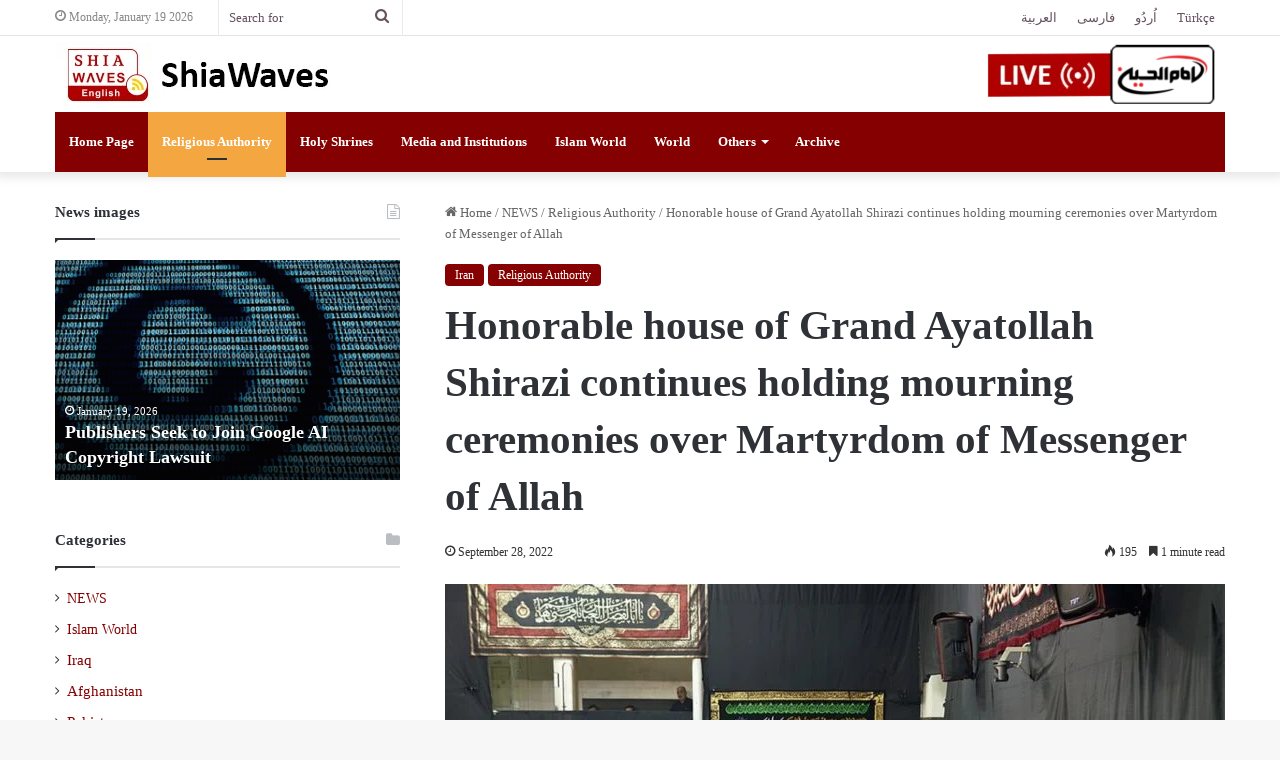

--- FILE ---
content_type: text/html; charset=UTF-8
request_url: https://shiawaves.com/english/news/marjaeyat/86120-honorable-house-of-grand-ayatollah-shirazi-continues-holding-mourning-ceremonies-over-martyrdom-of-messenger-of-allah/
body_size: 23981
content:
<!DOCTYPE html>
<html lang="en-US" class="" data-skin="light">
<head>
	<meta charset="UTF-8" />
	<link rel="profile" href="https://gmpg.org/xfn/11" />
	
<meta http-equiv='x-dns-prefetch-control' content='on'>
<link rel='dns-prefetch' href='//cdnjs.cloudflare.com' />
<link rel='dns-prefetch' href='//ajax.googleapis.com' />
<link rel='dns-prefetch' href='//fonts.googleapis.com' />
<link rel='dns-prefetch' href='//fonts.gstatic.com' />
<link rel='dns-prefetch' href='//s.gravatar.com' />
<link rel='dns-prefetch' href='//www.google-analytics.com' />
<meta name='robots' content='index, follow, max-image-preview:large, max-snippet:-1, max-video-preview:-1' />

	<!-- This site is optimized with the Yoast SEO plugin v24.3 - https://yoast.com/wordpress/plugins/seo/ -->
	<title>Honorable house of Grand Ayatollah Shirazi continues holding mourning ceremonies over Martyrdom of Messenger of Allah - Shia Waves</title>
	<link rel="canonical" href="https://shiawaves.com/english/news/marjaeyat/86120-honorable-house-of-grand-ayatollah-shirazi-continues-holding-mourning-ceremonies-over-martyrdom-of-messenger-of-allah/" />
	<meta property="og:locale" content="en_US" />
	<meta property="og:type" content="article" />
	<meta property="og:title" content="Honorable house of Grand Ayatollah Shirazi continues holding mourning ceremonies over Martyrdom of Messenger of Allah - Shia Waves" />
	<meta property="og:description" content="The honorable house of the Supreme Religious Authority, His Eminence, Grand Ayatollah Sayyed Sadiq al-Husseini al-Shirazi, may Allah prolong is life, in the holy city of Qom, witnessed the establishment of mourning ceremonies for the second day, on the anniversary of the martyrdom of the Messenger of Allah, peace be upon him and his family. &hellip;" />
	<meta property="og:url" content="https://shiawaves.com/english/news/marjaeyat/86120-honorable-house-of-grand-ayatollah-shirazi-continues-holding-mourning-ceremonies-over-martyrdom-of-messenger-of-allah/" />
	<meta property="og:site_name" content="Shia Waves" />
	<meta property="article:published_time" content="2022-09-28T06:46:51+00:00" />
	<meta property="article:modified_time" content="2022-09-28T06:46:55+00:00" />
	<meta property="og:image" content="https://shiawaves.com/english/wp-content/uploads/sites/4/2022/09/photo_2022-09-27_09-58-23.jpg" />
	<meta property="og:image:width" content="1000" />
	<meta property="og:image:height" content="602" />
	<meta property="og:image:type" content="image/jpeg" />
	<meta name="author" content="Behnam" />
	<meta name="twitter:card" content="summary_large_image" />
	<meta name="twitter:label1" content="Written by" />
	<meta name="twitter:data1" content="Behnam" />
	<meta name="twitter:label2" content="Est. reading time" />
	<meta name="twitter:data2" content="1 minute" />
	<script type="application/ld+json" class="yoast-schema-graph">{"@context":"https://schema.org","@graph":[{"@type":"WebPage","@id":"https://shiawaves.com/english/news/marjaeyat/86120-honorable-house-of-grand-ayatollah-shirazi-continues-holding-mourning-ceremonies-over-martyrdom-of-messenger-of-allah/","url":"https://shiawaves.com/english/news/marjaeyat/86120-honorable-house-of-grand-ayatollah-shirazi-continues-holding-mourning-ceremonies-over-martyrdom-of-messenger-of-allah/","name":"Honorable house of Grand Ayatollah Shirazi continues holding mourning ceremonies over Martyrdom of Messenger of Allah - Shia Waves","isPartOf":{"@id":"https://shiawaves.com/english/#website"},"primaryImageOfPage":{"@id":"https://shiawaves.com/english/news/marjaeyat/86120-honorable-house-of-grand-ayatollah-shirazi-continues-holding-mourning-ceremonies-over-martyrdom-of-messenger-of-allah/#primaryimage"},"image":{"@id":"https://shiawaves.com/english/news/marjaeyat/86120-honorable-house-of-grand-ayatollah-shirazi-continues-holding-mourning-ceremonies-over-martyrdom-of-messenger-of-allah/#primaryimage"},"thumbnailUrl":"https://shiawaves.com/english/wp-content/uploads/sites/4/2022/09/photo_2022-09-27_09-58-23.jpg","datePublished":"2022-09-28T06:46:51+00:00","dateModified":"2022-09-28T06:46:55+00:00","author":{"@id":"https://shiawaves.com/english/#/schema/person/2dfb3393817ea58c2022356ed0dc4ed9"},"breadcrumb":{"@id":"https://shiawaves.com/english/news/marjaeyat/86120-honorable-house-of-grand-ayatollah-shirazi-continues-holding-mourning-ceremonies-over-martyrdom-of-messenger-of-allah/#breadcrumb"},"inLanguage":"en-US","potentialAction":[{"@type":"ReadAction","target":["https://shiawaves.com/english/news/marjaeyat/86120-honorable-house-of-grand-ayatollah-shirazi-continues-holding-mourning-ceremonies-over-martyrdom-of-messenger-of-allah/"]}]},{"@type":"ImageObject","inLanguage":"en-US","@id":"https://shiawaves.com/english/news/marjaeyat/86120-honorable-house-of-grand-ayatollah-shirazi-continues-holding-mourning-ceremonies-over-martyrdom-of-messenger-of-allah/#primaryimage","url":"https://shiawaves.com/english/wp-content/uploads/sites/4/2022/09/photo_2022-09-27_09-58-23.jpg","contentUrl":"https://shiawaves.com/english/wp-content/uploads/sites/4/2022/09/photo_2022-09-27_09-58-23.jpg","width":1000,"height":602},{"@type":"BreadcrumbList","@id":"https://shiawaves.com/english/news/marjaeyat/86120-honorable-house-of-grand-ayatollah-shirazi-continues-holding-mourning-ceremonies-over-martyrdom-of-messenger-of-allah/#breadcrumb","itemListElement":[{"@type":"ListItem","position":1,"name":"Home","item":"https://shiawaves.com/english/"},{"@type":"ListItem","position":2,"name":"Honorable house of Grand Ayatollah Shirazi continues holding mourning ceremonies over Martyrdom of Messenger of Allah"}]},{"@type":"WebSite","@id":"https://shiawaves.com/english/#website","url":"https://shiawaves.com/english/","name":"Shia Waves","description":"Just another ShiaWaves site","potentialAction":[{"@type":"SearchAction","target":{"@type":"EntryPoint","urlTemplate":"https://shiawaves.com/english/?s={search_term_string}"},"query-input":{"@type":"PropertyValueSpecification","valueRequired":true,"valueName":"search_term_string"}}],"inLanguage":"en-US"},{"@type":"Person","@id":"https://shiawaves.com/english/#/schema/person/2dfb3393817ea58c2022356ed0dc4ed9","name":"Behnam","url":"https://shiawaves.com/english/author/mahdi007/"}]}</script>
	<!-- / Yoast SEO plugin. -->


<link rel="alternate" type="application/rss+xml" title="Shia Waves &raquo; Feed" href="https://shiawaves.com/english/feed/" />
<link rel="alternate" type="application/rss+xml" title="Shia Waves &raquo; Comments Feed" href="https://shiawaves.com/english/comments/feed/" />

		<style type="text/css">
			:root{
			
					--main-nav-background: #1f2024;
					--main-nav-secondry-background: rgba(0,0,0,0.2);
					--main-nav-primary-color: #0088ff;
					--main-nav-contrast-primary-color: #FFFFFF;
					--main-nav-text-color: #FFFFFF;
					--main-nav-secondry-text-color: rgba(225,255,255,0.5);
					--main-nav-main-border-color: rgba(255,255,255,0.07);
					--main-nav-secondry-border-color: rgba(255,255,255,0.04);
				
			}
		</style>
	<link rel="alternate" title="oEmbed (JSON)" type="application/json+oembed" href="https://shiawaves.com/english/wp-json/oembed/1.0/embed?url=https%3A%2F%2Fshiawaves.com%2Fenglish%2Fnews%2Fmarjaeyat%2F86120-honorable-house-of-grand-ayatollah-shirazi-continues-holding-mourning-ceremonies-over-martyrdom-of-messenger-of-allah%2F" />
<link rel="alternate" title="oEmbed (XML)" type="text/xml+oembed" href="https://shiawaves.com/english/wp-json/oembed/1.0/embed?url=https%3A%2F%2Fshiawaves.com%2Fenglish%2Fnews%2Fmarjaeyat%2F86120-honorable-house-of-grand-ayatollah-shirazi-continues-holding-mourning-ceremonies-over-martyrdom-of-messenger-of-allah%2F&#038;format=xml" />
<meta name="viewport" content="width=device-width, initial-scale=1.0" /><style id='wp-img-auto-sizes-contain-inline-css' type='text/css'>
img:is([sizes=auto i],[sizes^="auto," i]){contain-intrinsic-size:3000px 1500px}
/*# sourceURL=wp-img-auto-sizes-contain-inline-css */
</style>
<style id='wp-emoji-styles-inline-css' type='text/css'>

	img.wp-smiley, img.emoji {
		display: inline !important;
		border: none !important;
		box-shadow: none !important;
		height: 1em !important;
		width: 1em !important;
		margin: 0 0.07em !important;
		vertical-align: -0.1em !important;
		background: none !important;
		padding: 0 !important;
	}
/*# sourceURL=wp-emoji-styles-inline-css */
</style>
<style id='wp-block-library-inline-css' type='text/css'>
:root{--wp-block-synced-color:#7a00df;--wp-block-synced-color--rgb:122,0,223;--wp-bound-block-color:var(--wp-block-synced-color);--wp-editor-canvas-background:#ddd;--wp-admin-theme-color:#007cba;--wp-admin-theme-color--rgb:0,124,186;--wp-admin-theme-color-darker-10:#006ba1;--wp-admin-theme-color-darker-10--rgb:0,107,160.5;--wp-admin-theme-color-darker-20:#005a87;--wp-admin-theme-color-darker-20--rgb:0,90,135;--wp-admin-border-width-focus:2px}@media (min-resolution:192dpi){:root{--wp-admin-border-width-focus:1.5px}}.wp-element-button{cursor:pointer}:root .has-very-light-gray-background-color{background-color:#eee}:root .has-very-dark-gray-background-color{background-color:#313131}:root .has-very-light-gray-color{color:#eee}:root .has-very-dark-gray-color{color:#313131}:root .has-vivid-green-cyan-to-vivid-cyan-blue-gradient-background{background:linear-gradient(135deg,#00d084,#0693e3)}:root .has-purple-crush-gradient-background{background:linear-gradient(135deg,#34e2e4,#4721fb 50%,#ab1dfe)}:root .has-hazy-dawn-gradient-background{background:linear-gradient(135deg,#faaca8,#dad0ec)}:root .has-subdued-olive-gradient-background{background:linear-gradient(135deg,#fafae1,#67a671)}:root .has-atomic-cream-gradient-background{background:linear-gradient(135deg,#fdd79a,#004a59)}:root .has-nightshade-gradient-background{background:linear-gradient(135deg,#330968,#31cdcf)}:root .has-midnight-gradient-background{background:linear-gradient(135deg,#020381,#2874fc)}:root{--wp--preset--font-size--normal:16px;--wp--preset--font-size--huge:42px}.has-regular-font-size{font-size:1em}.has-larger-font-size{font-size:2.625em}.has-normal-font-size{font-size:var(--wp--preset--font-size--normal)}.has-huge-font-size{font-size:var(--wp--preset--font-size--huge)}.has-text-align-center{text-align:center}.has-text-align-left{text-align:left}.has-text-align-right{text-align:right}.has-fit-text{white-space:nowrap!important}#end-resizable-editor-section{display:none}.aligncenter{clear:both}.items-justified-left{justify-content:flex-start}.items-justified-center{justify-content:center}.items-justified-right{justify-content:flex-end}.items-justified-space-between{justify-content:space-between}.screen-reader-text{border:0;clip-path:inset(50%);height:1px;margin:-1px;overflow:hidden;padding:0;position:absolute;width:1px;word-wrap:normal!important}.screen-reader-text:focus{background-color:#ddd;clip-path:none;color:#444;display:block;font-size:1em;height:auto;left:5px;line-height:normal;padding:15px 23px 14px;text-decoration:none;top:5px;width:auto;z-index:100000}html :where(.has-border-color){border-style:solid}html :where([style*=border-top-color]){border-top-style:solid}html :where([style*=border-right-color]){border-right-style:solid}html :where([style*=border-bottom-color]){border-bottom-style:solid}html :where([style*=border-left-color]){border-left-style:solid}html :where([style*=border-width]){border-style:solid}html :where([style*=border-top-width]){border-top-style:solid}html :where([style*=border-right-width]){border-right-style:solid}html :where([style*=border-bottom-width]){border-bottom-style:solid}html :where([style*=border-left-width]){border-left-style:solid}html :where(img[class*=wp-image-]){height:auto;max-width:100%}:where(figure){margin:0 0 1em}html :where(.is-position-sticky){--wp-admin--admin-bar--position-offset:var(--wp-admin--admin-bar--height,0px)}@media screen and (max-width:600px){html :where(.is-position-sticky){--wp-admin--admin-bar--position-offset:0px}}

/*# sourceURL=wp-block-library-inline-css */
</style><style id='global-styles-inline-css' type='text/css'>
:root{--wp--preset--aspect-ratio--square: 1;--wp--preset--aspect-ratio--4-3: 4/3;--wp--preset--aspect-ratio--3-4: 3/4;--wp--preset--aspect-ratio--3-2: 3/2;--wp--preset--aspect-ratio--2-3: 2/3;--wp--preset--aspect-ratio--16-9: 16/9;--wp--preset--aspect-ratio--9-16: 9/16;--wp--preset--color--black: #000000;--wp--preset--color--cyan-bluish-gray: #abb8c3;--wp--preset--color--white: #ffffff;--wp--preset--color--pale-pink: #f78da7;--wp--preset--color--vivid-red: #cf2e2e;--wp--preset--color--luminous-vivid-orange: #ff6900;--wp--preset--color--luminous-vivid-amber: #fcb900;--wp--preset--color--light-green-cyan: #7bdcb5;--wp--preset--color--vivid-green-cyan: #00d084;--wp--preset--color--pale-cyan-blue: #8ed1fc;--wp--preset--color--vivid-cyan-blue: #0693e3;--wp--preset--color--vivid-purple: #9b51e0;--wp--preset--gradient--vivid-cyan-blue-to-vivid-purple: linear-gradient(135deg,rgb(6,147,227) 0%,rgb(155,81,224) 100%);--wp--preset--gradient--light-green-cyan-to-vivid-green-cyan: linear-gradient(135deg,rgb(122,220,180) 0%,rgb(0,208,130) 100%);--wp--preset--gradient--luminous-vivid-amber-to-luminous-vivid-orange: linear-gradient(135deg,rgb(252,185,0) 0%,rgb(255,105,0) 100%);--wp--preset--gradient--luminous-vivid-orange-to-vivid-red: linear-gradient(135deg,rgb(255,105,0) 0%,rgb(207,46,46) 100%);--wp--preset--gradient--very-light-gray-to-cyan-bluish-gray: linear-gradient(135deg,rgb(238,238,238) 0%,rgb(169,184,195) 100%);--wp--preset--gradient--cool-to-warm-spectrum: linear-gradient(135deg,rgb(74,234,220) 0%,rgb(151,120,209) 20%,rgb(207,42,186) 40%,rgb(238,44,130) 60%,rgb(251,105,98) 80%,rgb(254,248,76) 100%);--wp--preset--gradient--blush-light-purple: linear-gradient(135deg,rgb(255,206,236) 0%,rgb(152,150,240) 100%);--wp--preset--gradient--blush-bordeaux: linear-gradient(135deg,rgb(254,205,165) 0%,rgb(254,45,45) 50%,rgb(107,0,62) 100%);--wp--preset--gradient--luminous-dusk: linear-gradient(135deg,rgb(255,203,112) 0%,rgb(199,81,192) 50%,rgb(65,88,208) 100%);--wp--preset--gradient--pale-ocean: linear-gradient(135deg,rgb(255,245,203) 0%,rgb(182,227,212) 50%,rgb(51,167,181) 100%);--wp--preset--gradient--electric-grass: linear-gradient(135deg,rgb(202,248,128) 0%,rgb(113,206,126) 100%);--wp--preset--gradient--midnight: linear-gradient(135deg,rgb(2,3,129) 0%,rgb(40,116,252) 100%);--wp--preset--font-size--small: 13px;--wp--preset--font-size--medium: 20px;--wp--preset--font-size--large: 36px;--wp--preset--font-size--x-large: 42px;--wp--preset--spacing--20: 0.44rem;--wp--preset--spacing--30: 0.67rem;--wp--preset--spacing--40: 1rem;--wp--preset--spacing--50: 1.5rem;--wp--preset--spacing--60: 2.25rem;--wp--preset--spacing--70: 3.38rem;--wp--preset--spacing--80: 5.06rem;--wp--preset--shadow--natural: 6px 6px 9px rgba(0, 0, 0, 0.2);--wp--preset--shadow--deep: 12px 12px 50px rgba(0, 0, 0, 0.4);--wp--preset--shadow--sharp: 6px 6px 0px rgba(0, 0, 0, 0.2);--wp--preset--shadow--outlined: 6px 6px 0px -3px rgb(255, 255, 255), 6px 6px rgb(0, 0, 0);--wp--preset--shadow--crisp: 6px 6px 0px rgb(0, 0, 0);}:where(.is-layout-flex){gap: 0.5em;}:where(.is-layout-grid){gap: 0.5em;}body .is-layout-flex{display: flex;}.is-layout-flex{flex-wrap: wrap;align-items: center;}.is-layout-flex > :is(*, div){margin: 0;}body .is-layout-grid{display: grid;}.is-layout-grid > :is(*, div){margin: 0;}:where(.wp-block-columns.is-layout-flex){gap: 2em;}:where(.wp-block-columns.is-layout-grid){gap: 2em;}:where(.wp-block-post-template.is-layout-flex){gap: 1.25em;}:where(.wp-block-post-template.is-layout-grid){gap: 1.25em;}.has-black-color{color: var(--wp--preset--color--black) !important;}.has-cyan-bluish-gray-color{color: var(--wp--preset--color--cyan-bluish-gray) !important;}.has-white-color{color: var(--wp--preset--color--white) !important;}.has-pale-pink-color{color: var(--wp--preset--color--pale-pink) !important;}.has-vivid-red-color{color: var(--wp--preset--color--vivid-red) !important;}.has-luminous-vivid-orange-color{color: var(--wp--preset--color--luminous-vivid-orange) !important;}.has-luminous-vivid-amber-color{color: var(--wp--preset--color--luminous-vivid-amber) !important;}.has-light-green-cyan-color{color: var(--wp--preset--color--light-green-cyan) !important;}.has-vivid-green-cyan-color{color: var(--wp--preset--color--vivid-green-cyan) !important;}.has-pale-cyan-blue-color{color: var(--wp--preset--color--pale-cyan-blue) !important;}.has-vivid-cyan-blue-color{color: var(--wp--preset--color--vivid-cyan-blue) !important;}.has-vivid-purple-color{color: var(--wp--preset--color--vivid-purple) !important;}.has-black-background-color{background-color: var(--wp--preset--color--black) !important;}.has-cyan-bluish-gray-background-color{background-color: var(--wp--preset--color--cyan-bluish-gray) !important;}.has-white-background-color{background-color: var(--wp--preset--color--white) !important;}.has-pale-pink-background-color{background-color: var(--wp--preset--color--pale-pink) !important;}.has-vivid-red-background-color{background-color: var(--wp--preset--color--vivid-red) !important;}.has-luminous-vivid-orange-background-color{background-color: var(--wp--preset--color--luminous-vivid-orange) !important;}.has-luminous-vivid-amber-background-color{background-color: var(--wp--preset--color--luminous-vivid-amber) !important;}.has-light-green-cyan-background-color{background-color: var(--wp--preset--color--light-green-cyan) !important;}.has-vivid-green-cyan-background-color{background-color: var(--wp--preset--color--vivid-green-cyan) !important;}.has-pale-cyan-blue-background-color{background-color: var(--wp--preset--color--pale-cyan-blue) !important;}.has-vivid-cyan-blue-background-color{background-color: var(--wp--preset--color--vivid-cyan-blue) !important;}.has-vivid-purple-background-color{background-color: var(--wp--preset--color--vivid-purple) !important;}.has-black-border-color{border-color: var(--wp--preset--color--black) !important;}.has-cyan-bluish-gray-border-color{border-color: var(--wp--preset--color--cyan-bluish-gray) !important;}.has-white-border-color{border-color: var(--wp--preset--color--white) !important;}.has-pale-pink-border-color{border-color: var(--wp--preset--color--pale-pink) !important;}.has-vivid-red-border-color{border-color: var(--wp--preset--color--vivid-red) !important;}.has-luminous-vivid-orange-border-color{border-color: var(--wp--preset--color--luminous-vivid-orange) !important;}.has-luminous-vivid-amber-border-color{border-color: var(--wp--preset--color--luminous-vivid-amber) !important;}.has-light-green-cyan-border-color{border-color: var(--wp--preset--color--light-green-cyan) !important;}.has-vivid-green-cyan-border-color{border-color: var(--wp--preset--color--vivid-green-cyan) !important;}.has-pale-cyan-blue-border-color{border-color: var(--wp--preset--color--pale-cyan-blue) !important;}.has-vivid-cyan-blue-border-color{border-color: var(--wp--preset--color--vivid-cyan-blue) !important;}.has-vivid-purple-border-color{border-color: var(--wp--preset--color--vivid-purple) !important;}.has-vivid-cyan-blue-to-vivid-purple-gradient-background{background: var(--wp--preset--gradient--vivid-cyan-blue-to-vivid-purple) !important;}.has-light-green-cyan-to-vivid-green-cyan-gradient-background{background: var(--wp--preset--gradient--light-green-cyan-to-vivid-green-cyan) !important;}.has-luminous-vivid-amber-to-luminous-vivid-orange-gradient-background{background: var(--wp--preset--gradient--luminous-vivid-amber-to-luminous-vivid-orange) !important;}.has-luminous-vivid-orange-to-vivid-red-gradient-background{background: var(--wp--preset--gradient--luminous-vivid-orange-to-vivid-red) !important;}.has-very-light-gray-to-cyan-bluish-gray-gradient-background{background: var(--wp--preset--gradient--very-light-gray-to-cyan-bluish-gray) !important;}.has-cool-to-warm-spectrum-gradient-background{background: var(--wp--preset--gradient--cool-to-warm-spectrum) !important;}.has-blush-light-purple-gradient-background{background: var(--wp--preset--gradient--blush-light-purple) !important;}.has-blush-bordeaux-gradient-background{background: var(--wp--preset--gradient--blush-bordeaux) !important;}.has-luminous-dusk-gradient-background{background: var(--wp--preset--gradient--luminous-dusk) !important;}.has-pale-ocean-gradient-background{background: var(--wp--preset--gradient--pale-ocean) !important;}.has-electric-grass-gradient-background{background: var(--wp--preset--gradient--electric-grass) !important;}.has-midnight-gradient-background{background: var(--wp--preset--gradient--midnight) !important;}.has-small-font-size{font-size: var(--wp--preset--font-size--small) !important;}.has-medium-font-size{font-size: var(--wp--preset--font-size--medium) !important;}.has-large-font-size{font-size: var(--wp--preset--font-size--large) !important;}.has-x-large-font-size{font-size: var(--wp--preset--font-size--x-large) !important;}
/*# sourceURL=global-styles-inline-css */
</style>

<style id='classic-theme-styles-inline-css' type='text/css'>
/*! This file is auto-generated */
.wp-block-button__link{color:#fff;background-color:#32373c;border-radius:9999px;box-shadow:none;text-decoration:none;padding:calc(.667em + 2px) calc(1.333em + 2px);font-size:1.125em}.wp-block-file__button{background:#32373c;color:#fff;text-decoration:none}
/*# sourceURL=/wp-includes/css/classic-themes.min.css */
</style>
<link rel='stylesheet' id='taqyeem-buttons-style-css' href='https://shiawaves.com/english/wp-content/plugins/taqyeem-buttons/assets/style.css?ver=6.9' type='text/css' media='all' />
<link rel='stylesheet' id='wpsw_social-icons-css' href='https://shiawaves.com/english/wp-content/plugins/wp-social-widget/assets/css/social-icons.css?ver=2.3.1' type='text/css' media='all' />
<link rel='stylesheet' id='wpsw_social-css-css' href='https://shiawaves.com/english/wp-content/plugins/wp-social-widget/assets/css/social-style.css?ver=2.3.1' type='text/css' media='all' />
<link rel='stylesheet' id='tie-css-base-css' href='https://shiawaves.com/english/wp-content/themes/jannah/assets/css/base.min.css?ver=6.3.1' type='text/css' media='all' />
<link rel='stylesheet' id='tie-css-styles-css' href='https://shiawaves.com/english/wp-content/themes/jannah/assets/css/style.min.css?ver=6.3.1' type='text/css' media='all' />
<link rel='stylesheet' id='tie-css-widgets-css' href='https://shiawaves.com/english/wp-content/themes/jannah/assets/css/widgets.min.css?ver=6.3.1' type='text/css' media='all' />
<link rel='stylesheet' id='tie-css-helpers-css' href='https://shiawaves.com/english/wp-content/themes/jannah/assets/css/helpers.min.css?ver=6.3.1' type='text/css' media='all' />
<link rel='stylesheet' id='tie-fontawesome5-css' href='https://shiawaves.com/english/wp-content/themes/jannah/assets/css/fontawesome.css?ver=6.3.1' type='text/css' media='all' />
<link rel='stylesheet' id='tie-css-ilightbox-css' href='https://shiawaves.com/english/wp-content/themes/jannah/assets/ilightbox/dark-skin/skin.css?ver=6.3.1' type='text/css' media='all' />
<link rel='stylesheet' id='tie-css-shortcodes-css' href='https://shiawaves.com/english/wp-content/themes/jannah/assets/css/plugins/shortcodes.min.css?ver=6.3.1' type='text/css' media='all' />
<link rel='stylesheet' id='tie-css-single-css' href='https://shiawaves.com/english/wp-content/themes/jannah/assets/css/single.min.css?ver=6.3.1' type='text/css' media='all' />
<link rel='stylesheet' id='tie-css-print-css' href='https://shiawaves.com/english/wp-content/themes/jannah/assets/css/print.css?ver=6.3.1' type='text/css' media='print' />
<link rel='stylesheet' id='taqyeem-styles-css' href='https://shiawaves.com/english/wp-content/themes/jannah/assets/css/plugins/taqyeem.min.css?ver=6.3.1' type='text/css' media='all' />
<link rel='stylesheet' id='tie-theme-child-css-css' href='https://shiawaves.com/english/wp-content/themes/jannah-child/style.css?ver=6.9' type='text/css' media='all' />
<style id='tie-theme-child-css-inline-css' type='text/css'>
body{font-family: 'IRANSans';}.logo-text,h1,h2,h3,h4,h5,h6,.the-subtitle{font-family: 'IRANSans';}#main-nav .main-menu > ul > li > a{font-family: 'IRANSans';}blockquote p{font-family: 'IRANSans';}:root:root{--brand-color: #850000;--dark-brand-color: #530000;--bright-color: #FFFFFF;--base-color: #2c2f34;}#reading-position-indicator{box-shadow: 0 0 10px rgba( 133,0,0,0.7);}:root:root{--brand-color: #850000;--dark-brand-color: #530000;--bright-color: #FFFFFF;--base-color: #2c2f34;}#reading-position-indicator{box-shadow: 0 0 10px rgba( 133,0,0,0.7);}::-moz-selection{background-color: #850000;color: #FFFFFF;}::selection{background-color: #850000;color: #FFFFFF;}a,body .entry a,.dark-skin body .entry a,.comment-list .comment-content a{color: #850000;}a:hover,body .entry a:hover,.dark-skin body .entry a:hover,.comment-list .comment-content a:hover{color: #3a0000;}#top-nav,#top-nav .sub-menu,#top-nav .comp-sub-menu,#top-nav .ticker-content,#top-nav .ticker-swipe,.top-nav-boxed #top-nav .topbar-wrapper,#autocomplete-suggestions.search-in-top-nav,#top-nav .guest-btn:not(:hover){background-color : #ffffff;}#top-nav *,#autocomplete-suggestions.search-in-top-nav{border-color: rgba( 0,0,0,0.08);}#top-nav .icon-basecloud-bg:after{color: #ffffff;}#top-nav a:not(:hover),#top-nav input,#top-nav #search-submit,#top-nav .fa-spinner,#top-nav .dropdown-social-icons li a span,#top-nav .components > li .social-link:not(:hover) span,#autocomplete-suggestions.search-in-top-nav a{color: #66525f;}#top-nav .menu-item-has-children > a:before{border-top-color: #66525f;}#top-nav li .menu-item-has-children > a:before{border-top-color: transparent;border-left-color: #66525f;}.rtl #top-nav .menu li .menu-item-has-children > a:before{border-left-color: transparent;border-right-color: #66525f;}#top-nav input::-moz-placeholder{color: #66525f;}#top-nav input:-moz-placeholder{color: #66525f;}#top-nav input:-ms-input-placeholder{color: #66525f;}#top-nav input::-webkit-input-placeholder{color: #66525f;}#top-nav .comp-sub-menu .button:hover,#top-nav .checkout-button,#autocomplete-suggestions.search-in-top-nav .button{background-color: #f4a641;}#top-nav a:hover,#top-nav .menu li:hover > a,#top-nav .menu > .tie-current-menu > a,#top-nav .components > li:hover > a,#top-nav .components #search-submit:hover,#autocomplete-suggestions.search-in-top-nav .post-title a:hover{color: #f4a641;}#top-nav .comp-sub-menu .button:hover{border-color: #f4a641;}#top-nav .tie-current-menu > a:before,#top-nav .menu .menu-item-has-children:hover > a:before{border-top-color: #f4a641;}#top-nav .menu li .menu-item-has-children:hover > a:before{border-top-color: transparent;border-left-color: #f4a641;}.rtl #top-nav .menu li .menu-item-has-children:hover > a:before{border-left-color: transparent;border-right-color: #f4a641;}#top-nav .comp-sub-menu .button:hover,#top-nav .comp-sub-menu .checkout-button,#autocomplete-suggestions.search-in-top-nav .button{color: #FFFFFF;}#top-nav .comp-sub-menu .checkout-button:hover,#autocomplete-suggestions.search-in-top-nav .button:hover{background-color: #d68823;}#top-nav,#top-nav .comp-sub-menu,#top-nav .tie-weather-widget{color: #888888;}#autocomplete-suggestions.search-in-top-nav .post-meta,#autocomplete-suggestions.search-in-top-nav .post-meta a:not(:hover){color: rgba( 136,136,136,0.7 );}#top-nav .weather-icon .icon-cloud,#top-nav .weather-icon .icon-basecloud-bg,#top-nav .weather-icon .icon-cloud-behind{color: #888888 !important;}#main-nav .main-menu-wrapper,#main-nav .menu-sub-content,#main-nav .comp-sub-menu,#main-nav .guest-btn:not(:hover),#main-nav ul.cats-vertical li a.is-active,#main-nav ul.cats-vertical li a:hover,#autocomplete-suggestions.search-in-main-nav{background-color: #850000;}#main-nav{border-width: 0;}#theme-header #main-nav:not(.fixed-nav){bottom: 0;}#main-nav .icon-basecloud-bg:after{color: #850000;}#autocomplete-suggestions.search-in-main-nav{border-color: rgba(255,255,255,0.07);}.main-nav-boxed #main-nav .main-menu-wrapper{border-width: 0;}#main-nav .menu li.menu-item-has-children > a:before,#main-nav .main-menu .mega-menu > a:before{border-top-color: #ffffff;}#main-nav .menu li .menu-item-has-children > a:before,#main-nav .mega-menu .menu-item-has-children > a:before{border-top-color: transparent;border-left-color: #ffffff;}.rtl #main-nav .menu li .menu-item-has-children > a:before,.rtl #main-nav .mega-menu .menu-item-has-children > a:before{border-left-color: transparent;border-right-color: #ffffff;}#main-nav a:not(:hover),#main-nav a.social-link:not(:hover) span,#main-nav .dropdown-social-icons li a span,#autocomplete-suggestions.search-in-main-nav a{color: #ffffff;}.main-nav {--main-nav-primary-color: #f4a641;}#main-nav .mega-links-head:after,#main-nav .comp-sub-menu .button:hover,#main-nav .comp-sub-menu .checkout-button,#main-nav .cats-horizontal a.is-active,#main-nav .cats-horizontal a:hover,#autocomplete-suggestions.search-in-main-nav .button,#main-nav .spinner > div{background-color: #f4a641;}#main-nav .menu ul li:hover > a,#main-nav .menu ul li.current-menu-item:not(.mega-link-column) > a,#main-nav .components a:hover,#main-nav .components > li:hover > a,#main-nav #search-submit:hover,#main-nav .cats-vertical a.is-active,#main-nav .cats-vertical a:hover,#main-nav .mega-menu .post-meta a:hover,#main-nav .mega-menu .post-box-title a:hover,#autocomplete-suggestions.search-in-main-nav a:hover,#main-nav .spinner-circle:after{color: #f4a641;}#main-nav .menu > li.tie-current-menu > a,#main-nav .menu > li:hover > a,#main-nav .components .button:hover,#main-nav .comp-sub-menu .checkout-button,.theme-header #main-nav .mega-menu .cats-horizontal a.is-active,.theme-header #main-nav .mega-menu .cats-horizontal a:hover,#autocomplete-suggestions.search-in-main-nav a.button{color: #FFFFFF;}#main-nav .menu > li.tie-current-menu > a:before,#main-nav .menu > li:hover > a:before{border-top-color: #FFFFFF;}.main-nav-light #main-nav .menu-item-has-children li:hover > a:before,.main-nav-light #main-nav .mega-menu li:hover > a:before{border-left-color: #f4a641;}.rtl .main-nav-light #main-nav .menu-item-has-children li:hover > a:before,.rtl .main-nav-light #main-nav .mega-menu li:hover > a:before{border-right-color: #f4a641;border-left-color: transparent;}#autocomplete-suggestions.search-in-main-nav .button:hover,#main-nav .comp-sub-menu .checkout-button:hover{background-color: #d68823;}#main-nav,#main-nav input,#main-nav #search-submit,#main-nav .fa-spinner,#main-nav .comp-sub-menu,#main-nav .tie-weather-widget{color: #b39fac;}#main-nav input::-moz-placeholder{color: #b39fac;}#main-nav input:-moz-placeholder{color: #b39fac;}#main-nav input:-ms-input-placeholder{color: #b39fac;}#main-nav input::-webkit-input-placeholder{color: #b39fac;}#main-nav .mega-menu .post-meta,#main-nav .mega-menu .post-meta a,#autocomplete-suggestions.search-in-main-nav .post-meta{color: rgba(179,159,172,0.6);}#main-nav .weather-icon .icon-cloud,#main-nav .weather-icon .icon-basecloud-bg,#main-nav .weather-icon .icon-cloud-behind{color: #b39fac !important;}#footer{background-color: #260000;}#site-info{background-color: #0f0000;}#footer .posts-list-counter .posts-list-items li.widget-post-list:before{border-color: #260000;}#footer .timeline-widget a .date:before{border-color: rgba(38,0,0,0.8);}#footer .footer-boxed-widget-area,#footer textarea,#footer input:not([type=submit]),#footer select,#footer code,#footer kbd,#footer pre,#footer samp,#footer .show-more-button,#footer .slider-links .tie-slider-nav span,#footer #wp-calendar,#footer #wp-calendar tbody td,#footer #wp-calendar thead th,#footer .widget.buddypress .item-options a{border-color: rgba(255,255,255,0.1);}#footer .social-statistics-widget .white-bg li.social-icons-item a,#footer .widget_tag_cloud .tagcloud a,#footer .latest-tweets-widget .slider-links .tie-slider-nav span,#footer .widget_layered_nav_filters a{border-color: rgba(255,255,255,0.1);}#footer .social-statistics-widget .white-bg li:before{background: rgba(255,255,255,0.1);}.site-footer #wp-calendar tbody td{background: rgba(255,255,255,0.02);}#footer .white-bg .social-icons-item a span.followers span,#footer .circle-three-cols .social-icons-item a .followers-num,#footer .circle-three-cols .social-icons-item a .followers-name{color: rgba(255,255,255,0.8);}#footer .timeline-widget ul:before,#footer .timeline-widget a:not(:hover) .date:before{background-color: #080000;}.site-footer.dark-skin a:hover,#footer .stars-rating-active,#footer .twitter-icon-wrap span,.block-head-4.magazine2 #footer .tabs li a{color: #f4a641;}#footer .circle_bar{stroke: #f4a641;}#footer .widget.buddypress .item-options a.selected,#footer .widget.buddypress .item-options a.loading,#footer .tie-slider-nav span:hover,.block-head-4.magazine2 #footer .tabs{border-color: #f4a641;}.magazine2:not(.block-head-4) #footer .tabs a:hover,.magazine2:not(.block-head-4) #footer .tabs .active a,.magazine1 #footer .tabs a:hover,.magazine1 #footer .tabs .active a,.block-head-4.magazine2 #footer .tabs.tabs .active a,.block-head-4.magazine2 #footer .tabs > .active a:before,.block-head-4.magazine2 #footer .tabs > li.active:nth-child(n) a:after,#footer .digital-rating-static,#footer .timeline-widget li a:hover .date:before,#footer #wp-calendar #today,#footer .posts-list-counter .posts-list-items li.widget-post-list:before,#footer .cat-counter span,#footer.dark-skin .the-global-title:after,#footer .button,#footer [type='submit'],#footer .spinner > div,#footer .widget.buddypress .item-options a.selected,#footer .widget.buddypress .item-options a.loading,#footer .tie-slider-nav span:hover,#footer .fullwidth-area .tagcloud a:hover{background-color: #f4a641;color: #FFFFFF;}.block-head-4.magazine2 #footer .tabs li a:hover{color: #d68823;}.block-head-4.magazine2 #footer .tabs.tabs .active a:hover,#footer .widget.buddypress .item-options a.selected,#footer .widget.buddypress .item-options a.loading,#footer .tie-slider-nav span:hover{color: #FFFFFF !important;}#footer .button:hover,#footer [type='submit']:hover{background-color: #d68823;color: #FFFFFF;}#footer .site-info a:hover{color: #f4a641;}.side-aside #mobile-menu li a,.side-aside #mobile-menu .mobile-arrows,.side-aside #mobile-search .search-field{color: #f4a641;}#mobile-search .search-field::-moz-placeholder {color: #f4a641;}#mobile-search .search-field:-moz-placeholder {color: #f4a641;}#mobile-search .search-field:-ms-input-placeholder {color: #f4a641;}#mobile-search .search-field::-webkit-input-placeholder {color: #f4a641;}@media (max-width: 991px){.tie-btn-close span{color: #f4a641;}}.yt-username{color: #fff !important;font-family: IRANSans !important;}#tie-body .dark-skin .mag-box-title h3 a,#tie-body .dark-skin .mag-box-title h3 a:hover,#tie-body .dark-skin .block-more-button:hover,#tie-body .dark-skin .block-more-button{color:#fff}.category #breadcrumb{display: none;}.sub-menu .current-menu-item a,.sub-menu .menu-item a:hover{color:#ffcb05 !important;}#sticky-logo{background-color:#fff;}.dark-skin h3{color:#fff;}.cat-counter span{display:none !important;}.header-container .stream-item{margin:0 !important;padding-left:0 !important;}.header-container .stream-item img{margin-top:6px;}.aboutme-widget-content{text-align:justify;}#search-2{padding-top:4px !important;}.links-homepage-title h2{font-size:34px;margin-bottom: 16px;}.links-homepage-title .section-item{padding:0;}.links-homepage{text-align:center;}.links-homepage li{list-style: none !important;display:inline-table;margin: 0 3px;}.page-id-59196 table tr td:last-child,.page-id-59207 table tr td:last-child{border-left:1px solid rgba(0,0,0,0.1) !important;}#menu-item-69939,#tie-block_1511,#tie-block_434{display:none;}.button-archive span{width: 100%;display: block;text-align: center;padding: 10px;background-color: #850000;color: #fff;border-radius: 6px}a.line-share-btn,a.whatsapp-share-btn,a.telegram-share-btn,a.viber-share-btn{display:inline-block !important;}#menu-language-1 li{display: inline-block;}#menu-language-1 {text-align:center;}#menu-language-1 li:not(:last-child):after{content: " | ";display: inline;}@media only screen and (max-width: 1024px) and (min-width: 768px){.header-container .stream-item-top-wrapper{display:none;}.header-container .logo-container{background-image:url(/persian/wp-content/uploads/sites/2/2020/08/ihtv-header-logo2.png);background-repeat: no-repeat;background-position: 96% 8px;}#menu-item-69939,#tie-block_1511,#tie-block_434{display:block;}a.line-share-btn,a.whatsapp-share-btn,a.telegram-share-btn,a.viber-share-btn{display:inline-block !important;}}@media only screen and (max-width: 768px) and (min-width: 0px){.header-container .stream-item-top-wrapper{display:none;}.header-container .logo-container{background-image:url(/persian/wp-content/uploads/sites/2/2020/08/ihtv-header-logo2.png);background-repeat: no-repeat;background-position:96% 4px;}.links-homepage{margin:0 !important;padding:0 !important;}#menu-item-69939,#tie-block_1511,#tie-block_434{display:block;}}
/*# sourceURL=tie-theme-child-css-inline-css */
</style>
<link rel='stylesheet' id='wp-block-paragraph-css' href='https://shiawaves.com/english/wp-includes/blocks/paragraph/style.min.css?ver=6.9' type='text/css' media='all' />
<script type="text/javascript" src="https://shiawaves.com/english/wp-includes/js/jquery/jquery.min.js?ver=3.7.1" id="jquery-core-js"></script>
<script type="text/javascript" src="https://shiawaves.com/english/wp-includes/js/jquery/jquery-migrate.min.js?ver=3.4.1" id="jquery-migrate-js"></script>
<link rel="https://api.w.org/" href="https://shiawaves.com/english/wp-json/" /><link rel="alternate" title="JSON" type="application/json" href="https://shiawaves.com/english/wp-json/wp/v2/posts/86120" /><link rel="EditURI" type="application/rsd+xml" title="RSD" href="https://shiawaves.com/english/xmlrpc.php?rsd" />
<meta name="generator" content="WordPress 6.9" />
<link rel='shortlink' href='https://shiawaves.com/english/?p=86120' />
<script type='text/javascript'>
/* <![CDATA[ */
var taqyeem = {"ajaxurl":"https://shiawaves.com/english/wp-admin/admin-ajax.php" , "your_rating":"Your Rating:"};
/* ]]> */
</script>

<meta http-equiv="X-UA-Compatible" content="IE=edge">
</head>

<body id="tie-body" class="wp-singular post-template-default single single-post postid-86120 single-format-standard wp-theme-jannah wp-child-theme-jannah-child tie-no-js wrapper-has-shadow block-head-1 magazine2 is-thumb-overlay-disabled is-desktop is-header-layout-3 has-header-ad sidebar-left has-sidebar post-layout-1 narrow-title-narrow-media is-standard-format has-mobile-share">



<div class="background-overlay">

	<div id="tie-container" class="site tie-container">

		
		<div id="tie-wrapper">

			
<header id="theme-header" class="theme-header header-layout-3 main-nav-dark main-nav-default-dark main-nav-below main-nav-boxed has-stream-item top-nav-active top-nav-light top-nav-default-light top-nav-above has-shadow has-normal-width-logo has-custom-sticky-logo mobile-header-default">
	
<nav id="top-nav" data-skin="search-in-top-nav" class="has-date-components-menu top-nav header-nav live-search-parent" aria-label="Secondary Navigation">
	<div class="container">
		<div class="topbar-wrapper">

			
					<div class="topbar-today-date tie-icon">
						Monday, January 19 2026					</div>
					
			<div class="tie-alignleft">
				<ul class="components">			<li class="search-bar menu-item custom-menu-link" aria-label="Search">
				<form method="get" id="search" action="https://shiawaves.com/english/">
					<input id="search-input" class="is-ajax-search"  inputmode="search" type="text" name="s" title="Search for" placeholder="Search for" />
					<button id="search-submit" type="submit">
						<span class="tie-icon-search tie-search-icon" aria-hidden="true"></span>
						<span class="screen-reader-text">Search for</span>
					</button>
				</form>
			</li>
			</ul><!-- Components -->			</div><!-- .tie-alignleft /-->

			<div class="tie-alignright">
				<div class="top-menu header-menu"><ul id="menu-language" class="menu"><li id="menu-item-21557" class="menu-item menu-item-type-custom menu-item-object-custom menu-item-21557"><a href="/arabic">العربية</a></li>
<li id="menu-item-21562" class="menu-item menu-item-type-custom menu-item-object-custom menu-item-21562"><a href="/persian">فارسی</a></li>
<li id="menu-item-106524" class="menu-item menu-item-type-custom menu-item-object-custom menu-item-106524"><a href="/urdu">اُردُو</a></li>
<li id="menu-item-106525" class="menu-item menu-item-type-custom menu-item-object-custom menu-item-106525"><a href="/turkish">Türkçe</a></li>
</ul></div>			</div><!-- .tie-alignright /-->

		</div><!-- .topbar-wrapper /-->
	</div><!-- .container /-->
</nav><!-- #top-nav /-->

<div class="container header-container">
	<div class="tie-row logo-row">

		
		<div class="logo-wrapper">
			<div class="tie-col-md-4 logo-container clearfix">
				<div id="mobile-header-components-area_1" class="mobile-header-components"><ul class="components"><li class="mobile-component_menu custom-menu-link"><a href="#" id="mobile-menu-icon" class=""><span class="tie-mobile-menu-icon nav-icon is-layout-1"></span><span class="screen-reader-text">Menu</span></a></li></ul></div>
		<div id="logo" class="image-logo" style="margin-top: 6px; margin-bottom: 6px;">

			
			<a title="Shia World&#039;s News" href="https://shiawaves.com/english/">
				
				<picture class="tie-logo-default tie-logo-picture">
					
					<source class="tie-logo-source-default tie-logo-source" srcset="https://shiawaves.com/english/wp-content/uploads/sites/4/2022/04/shiawaves-website-logo-english.png">
					<img class="tie-logo-img-default tie-logo-img" src="https://shiawaves.com/english/wp-content/uploads/sites/4/2022/04/shiawaves-website-logo-english.png" alt="Shia World&#039;s News" width="290" height="64" style="max-height:64px; width: auto;" />
				</picture>
						</a>

			
		</div><!-- #logo /-->

					</div><!-- .tie-col /-->
		</div><!-- .logo-wrapper /-->

		<div class="tie-col-md-8 stream-item stream-item-top-wrapper"><div class="stream-item-top">
					<a href="http://imamhussein.tv" title="LIVE" target="_blank" >
						<img src="https://shiawaves.com/english/wp-content/uploads/sites/4/2022/04/shiawaves-live-logo-english-e1650865758977.png" alt="LIVE" width="728" height="91" />
					</a>
				</div></div><!-- .tie-col /-->
	</div><!-- .tie-row /-->
</div><!-- .container /-->

<div class="main-nav-wrapper">
	<nav id="main-nav"  class="main-nav header-nav"  aria-label="Primary Navigation">
		<div class="container">

			<div class="main-menu-wrapper">

				
				<div id="menu-components-wrap">

					
		<div id="sticky-logo" class="image-logo">

			
			<a title="Shia World&#039;s News" href="https://shiawaves.com/english/">
				
				<picture class="tie-logo-default tie-logo-picture">
					<source class="tie-logo-source-default tie-logo-source" srcset="/arabic/wp-content/uploads/sites/3/2020/09/logoar-128.png 2x, /arabic/wp-content/uploads/sites/3/2020/09/logoar-64.png 1x">
					<img class="tie-logo-img-default tie-logo-img" src="/arabic/wp-content/uploads/sites/3/2020/09/logoar-64.png" alt="Shia World&#039;s News" style="max-height:49px; width: auto;" />
				</picture>
						</a>

			
		</div><!-- #Sticky-logo /-->

		<div class="flex-placeholder"></div>
		


					<div class="main-menu main-menu-wrap tie-alignleft">
						<div id="main-nav-menu" class="main-menu header-menu"><ul id="menu-main" class="menu"><li id="menu-item-69932" class="menu-item menu-item-type-post_type menu-item-object-page menu-item-home menu-item-69932"><a href="https://shiawaves.com/english/">Home Page</a></li>
<li id="menu-item-21523" class="menu-item menu-item-type-taxonomy menu-item-object-category current-post-ancestor current-menu-parent current-post-parent menu-item-21523 tie-current-menu"><a href="https://shiawaves.com/english/category/news/marjaeyat/">Religious Authority</a></li>
<li id="menu-item-21524" class="menu-item menu-item-type-taxonomy menu-item-object-category menu-item-21524"><a href="https://shiawaves.com/english/category/news/atabat/">Holy Shrines</a></li>
<li id="menu-item-69937" class="menu-item menu-item-type-post_type menu-item-object-page menu-item-69937"><a href="https://shiawaves.com/english/media-and-orgs/">Media and Institutions</a></li>
<li id="menu-item-21526" class="menu-item menu-item-type-taxonomy menu-item-object-category current-post-ancestor menu-item-21526"><a href="https://shiawaves.com/english/category/news/islam/">Islam World</a></li>
<li id="menu-item-21561" class="menu-item menu-item-type-taxonomy menu-item-object-category menu-item-21561"><a href="https://shiawaves.com/english/category/news/world/">World</a></li>
<li id="menu-item-69938" class="menu-item menu-item-type-custom menu-item-object-custom menu-item-has-children menu-item-69938"><a href="#">Others</a>
<ul class="sub-menu menu-sub-content">
	<li id="menu-item-96421" class="menu-item menu-item-type-custom menu-item-object-custom menu-item-96421"><a href="https://shiawaves.com/english/tag/arbaeen/">Arbaeen</a></li>
	<li id="menu-item-21527" class="menu-item menu-item-type-taxonomy menu-item-object-category menu-item-21527"><a href="https://shiawaves.com/english/category/news/arts/">Culture &amp; Arts</a></li>
	<li id="menu-item-21528" class="menu-item menu-item-type-taxonomy menu-item-object-category menu-item-21528"><a href="https://shiawaves.com/english/category/news/science/">Science &amp; Technology</a></li>
	<li id="menu-item-70542" class="menu-item menu-item-type-post_type menu-item-object-page menu-item-70542"><a href="https://shiawaves.com/english/videos/">Videos</a></li>
	<li id="menu-item-21529" class="menu-item menu-item-type-taxonomy menu-item-object-category menu-item-21529"><a href="https://shiawaves.com/english/category/pics/">In Pictures</a></li>
	<li id="menu-item-69934" class="menu-item menu-item-type-post_type menu-item-object-page menu-item-69934"><a href="https://shiawaves.com/english/book/">Book Shia Waves</a></li>
	<li id="menu-item-69936" class="menu-item menu-item-type-post_type menu-item-object-page menu-item-69936"><a href="https://shiawaves.com/english/registration/">Honorary Reporters Registration</a></li>
	<li id="menu-item-21530" class="menu-item menu-item-type-taxonomy menu-item-object-category menu-item-21530"><a href="https://shiawaves.com/english/category/articles/">Articles</a></li>
</ul>
</li>
<li id="menu-item-69933" class="menu-item menu-item-type-post_type menu-item-object-page menu-item-69933"><a href="https://shiawaves.com/english/archive/">Archive</a></li>
<li id="menu-item-69939" class="menu-item menu-item-type-custom menu-item-object-custom menu-item-69939"><a href="http://imamhussein.tv">Live</a></li>
</ul></div>					</div><!-- .main-menu.tie-alignleft /-->

					<ul class="components">  </ul><!-- Components -->
				</div><!-- #menu-components-wrap /-->
			</div><!-- .main-menu-wrapper /-->
		</div><!-- .container /-->

			</nav><!-- #main-nav /-->
</div><!-- .main-nav-wrapper /-->

</header>

<div id="content" class="site-content container"><div id="main-content-row" class="tie-row main-content-row">

<div class="main-content tie-col-md-8 tie-col-xs-12" role="main">

	
	<article id="the-post" class="container-wrapper post-content tie-standard">

		
<header class="entry-header-outer">

	<nav id="breadcrumb"><a href="https://shiawaves.com/english/"><span class="tie-icon-home" aria-hidden="true"></span> Home</a><em class="delimiter">/</em><a href="https://shiawaves.com/english/category/news/">NEWS</a><em class="delimiter">/</em><a href="https://shiawaves.com/english/category/news/marjaeyat/">Religious Authority</a><em class="delimiter">/</em><span class="current">Honorable house of Grand Ayatollah Shirazi continues holding mourning ceremonies over Martyrdom of Messenger of Allah</span></nav><script type="application/ld+json">{"@context":"http:\/\/schema.org","@type":"BreadcrumbList","@id":"#Breadcrumb","itemListElement":[{"@type":"ListItem","position":1,"item":{"name":"Home","@id":"https:\/\/shiawaves.com\/english\/"}},{"@type":"ListItem","position":2,"item":{"name":"NEWS","@id":"https:\/\/shiawaves.com\/english\/category\/news\/"}},{"@type":"ListItem","position":3,"item":{"name":"Religious Authority","@id":"https:\/\/shiawaves.com\/english\/category\/news\/marjaeyat\/"}}]}</script>
	<div class="entry-header">

		<span class="post-cat-wrap"><a class="post-cat tie-cat-9" href="https://shiawaves.com/english/category/news/islam/iran/">Iran</a><a class="post-cat tie-cat-4" href="https://shiawaves.com/english/category/news/marjaeyat/">Religious Authority</a></span>
		<h1 class="post-title entry-title">
			Honorable house of Grand Ayatollah Shirazi continues holding mourning ceremonies over Martyrdom of Messenger of Allah		</h1>

		<div class="single-post-meta post-meta clearfix"><span class="date meta-item tie-icon">September 28, 2022</span><div class="tie-alignright"><span class="meta-views meta-item "><span class="tie-icon-fire" aria-hidden="true"></span> 195 </span><span class="meta-reading-time meta-item"><span class="tie-icon-bookmark" aria-hidden="true"></span> 1 minute read</span> </div></div><!-- .post-meta -->	</div><!-- .entry-header /-->

	
	
</header><!-- .entry-header-outer /-->

<div  class="featured-area"><div class="featured-area-inner"><figure class="single-featured-image"><img width="780" height="470" src="https://shiawaves.com/english/wp-content/uploads/sites/4/2022/09/photo_2022-09-27_09-58-23-780x470.jpg" class="attachment-jannah-image-post size-jannah-image-post wp-post-image" alt="" data-main-img="1" decoding="async" fetchpriority="high" srcset="https://shiawaves.com/english/wp-content/uploads/sites/4/2022/09/photo_2022-09-27_09-58-23-780x470.jpg 780w, https://shiawaves.com/english/wp-content/uploads/sites/4/2022/09/photo_2022-09-27_09-58-23-300x181.jpg 300w, https://shiawaves.com/english/wp-content/uploads/sites/4/2022/09/photo_2022-09-27_09-58-23-768x462.jpg 768w, https://shiawaves.com/english/wp-content/uploads/sites/4/2022/09/photo_2022-09-27_09-58-23.jpg 1000w" sizes="(max-width: 780px) 100vw, 780px" /></figure></div></div>
		<div class="entry-content entry clearfix">

			
			
<p>The honorable house of the Supreme Religious Authority, His Eminence, Grand Ayatollah Sayyed Sadiq al-Husseini al-Shirazi, may Allah prolong is life, in the holy city of Qom, witnessed the establishment of mourning ceremonies for the second day, on the anniversary of the martyrdom of the Messenger of Allah, peace be upon him and his family.</p>



<p>&nbsp;Grand Ayatollah Shirazi, a group of followers of Ahlulbayt, scholars and students of religious seminary attended the ceremony.</p>



<p>Hujjat al-Islam Fatahi, Hujjat al-Islam and al-Jazairi, and Hujjat al-Islam al-Sultani spoke on the biography of the Noble Prophet Muhammad, peace be upon him and his family, and his sacrifices, stressing the necessity of following his blessed approach.</p>



<p>The mourning ceremonies concluded with supplication to Allah to hasten the honorable reappearance of our Master, Imam Mahdi, peace be upon him.</p>

			<div class="post-bottom-meta post-bottom-tags post-tags-modern"><div class="post-bottom-meta-title"><span class="tie-icon-tags" aria-hidden="true"></span> Tags</div><span class="tagcloud"><a href="https://shiawaves.com/english/tag/grand-ayatollah-shirazi/" rel="tag">Grand Ayatollah Shirazi</a> <a href="https://shiawaves.com/english/tag/martyrdom-anniversary-of-prophet-muhammad/" rel="tag">martyrdom anniversary of Prophet Muhammad</a> <a href="https://shiawaves.com/english/tag/mourning-ceremony/" rel="tag">mourning ceremony</a></span></div>
		</div><!-- .entry-content /-->

				<div id="post-extra-info">
			<div class="theiaStickySidebar">
				<div class="single-post-meta post-meta clearfix"><span class="date meta-item tie-icon">September 28, 2022</span><div class="tie-alignright"><span class="meta-views meta-item "><span class="tie-icon-fire" aria-hidden="true"></span> 195 </span><span class="meta-reading-time meta-item"><span class="tie-icon-bookmark" aria-hidden="true"></span> 1 minute read</span> </div></div><!-- .post-meta -->			</div>
		</div>

		<div class="clearfix"></div>
		<script id="tie-schema-json" type="application/ld+json">{"@context":"http:\/\/schema.org","@type":"NewsArticle","dateCreated":"2022-09-28T06:46:51+03:00","datePublished":"2022-09-28T06:46:51+03:00","dateModified":"2022-09-28T06:46:55+03:00","headline":"Honorable house of Grand Ayatollah Shirazi continues holding mourning ceremonies over Martyrdom of Messenger of Allah","name":"Honorable house of Grand Ayatollah Shirazi continues holding mourning ceremonies over Martyrdom of Messenger of Allah","keywords":"Grand Ayatollah Shirazi,martyrdom anniversary of Prophet Muhammad,mourning ceremony","url":"https:\/\/shiawaves.com\/english\/news\/marjaeyat\/86120-honorable-house-of-grand-ayatollah-shirazi-continues-holding-mourning-ceremonies-over-martyrdom-of-messenger-of-allah\/","description":"The honorable house of the Supreme Religious Authority, His Eminence, Grand Ayatollah Sayyed Sadiq al-Husseini al-Shirazi, may Allah prolong is life, in the holy city of Qom, witnessed the establishme","copyrightYear":"2022","articleSection":"Iran,Religious Authority","articleBody":"\nThe honorable house of the Supreme Religious Authority, His Eminence, Grand Ayatollah Sayyed Sadiq al-Husseini al-Shirazi, may Allah prolong is life, in the holy city of Qom, witnessed the establishment of mourning ceremonies for the second day, on the anniversary of the martyrdom of the Messenger of Allah, peace be upon him and his family.\n\n\n\n&nbsp;Grand Ayatollah Shirazi, a group of followers of Ahlulbayt, scholars and students of religious seminary attended the ceremony.\n\n\n\nHujjat al-Islam Fatahi, Hujjat al-Islam and al-Jazairi, and Hujjat al-Islam al-Sultani spoke on the biography of the Noble Prophet Muhammad, peace be upon him and his family, and his sacrifices, stressing the necessity of following his blessed approach.\n\n\n\nThe mourning ceremonies concluded with supplication to Allah to hasten the honorable reappearance of our Master, Imam Mahdi, peace be upon him.\n","publisher":{"@id":"#Publisher","@type":"Organization","name":"Shia Waves","logo":{"@type":"ImageObject","url":"https:\/\/shiawaves.com\/english\/wp-content\/uploads\/sites\/4\/2022\/04\/shiawaves-website-logo-english.png"}},"sourceOrganization":{"@id":"#Publisher"},"copyrightHolder":{"@id":"#Publisher"},"mainEntityOfPage":{"@type":"WebPage","@id":"https:\/\/shiawaves.com\/english\/news\/marjaeyat\/86120-honorable-house-of-grand-ayatollah-shirazi-continues-holding-mourning-ceremonies-over-martyrdom-of-messenger-of-allah\/","breadcrumb":{"@id":"#Breadcrumb"}},"author":{"@type":"Person","name":"Behnam","url":"https:\/\/shiawaves.com\/english\/author\/mahdi007\/"},"image":{"@type":"ImageObject","url":"https:\/\/shiawaves.com\/english\/wp-content\/uploads\/sites\/4\/2022\/09\/photo_2022-09-27_09-58-23.jpg","width":1200,"height":602}}</script>
		<div id="share-buttons-bottom" class="share-buttons share-buttons-bottom">
			<div class="share-links ">
				
				<a href="https://www.facebook.com/sharer.php?u=https://shiawaves.com/english/news/marjaeyat/86120-honorable-house-of-grand-ayatollah-shirazi-continues-holding-mourning-ceremonies-over-martyrdom-of-messenger-of-allah/" rel="external noopener nofollow" title="Facebook" target="_blank" class="facebook-share-btn  large-share-button" data-raw="https://www.facebook.com/sharer.php?u={post_link}">
					<span class="share-btn-icon tie-icon-facebook"></span> <span class="social-text">Facebook</span>
				</a>
				<a href="https://twitter.com/intent/tweet?text=Honorable%20house%20of%20Grand%20Ayatollah%20Shirazi%20continues%20holding%20mourning%20ceremonies%20over%20Martyrdom%20of%20Messenger%20of%20Allah&#038;url=https://shiawaves.com/english/news/marjaeyat/86120-honorable-house-of-grand-ayatollah-shirazi-continues-holding-mourning-ceremonies-over-martyrdom-of-messenger-of-allah/" rel="external noopener nofollow" title="Twitter" target="_blank" class="twitter-share-btn  large-share-button" data-raw="https://twitter.com/intent/tweet?text={post_title}&amp;url={post_link}">
					<span class="share-btn-icon tie-icon-twitter"></span> <span class="social-text">Twitter</span>
				</a>
				<a href="https://www.linkedin.com/shareArticle?mini=true&#038;url=https://shiawaves.com/english/news/marjaeyat/86120-honorable-house-of-grand-ayatollah-shirazi-continues-holding-mourning-ceremonies-over-martyrdom-of-messenger-of-allah/&#038;title=Honorable%20house%20of%20Grand%20Ayatollah%20Shirazi%20continues%20holding%20mourning%20ceremonies%20over%20Martyrdom%20of%20Messenger%20of%20Allah" rel="external noopener nofollow" title="LinkedIn" target="_blank" class="linkedin-share-btn " data-raw="https://www.linkedin.com/shareArticle?mini=true&amp;url={post_full_link}&amp;title={post_title}">
					<span class="share-btn-icon tie-icon-linkedin"></span> <span class="screen-reader-text">LinkedIn</span>
				</a>
				<a href="https://api.whatsapp.com/send?text=Honorable%20house%20of%20Grand%20Ayatollah%20Shirazi%20continues%20holding%20mourning%20ceremonies%20over%20Martyrdom%20of%20Messenger%20of%20Allah%20https://shiawaves.com/english/news/marjaeyat/86120-honorable-house-of-grand-ayatollah-shirazi-continues-holding-mourning-ceremonies-over-martyrdom-of-messenger-of-allah/" rel="external noopener nofollow" title="WhatsApp" target="_blank" class="whatsapp-share-btn " data-raw="https://api.whatsapp.com/send?text={post_title}%20{post_link}">
					<span class="share-btn-icon tie-icon-whatsapp"></span> <span class="screen-reader-text">WhatsApp</span>
				</a>
				<a href="https://telegram.me/share/url?url=https://shiawaves.com/english/news/marjaeyat/86120-honorable-house-of-grand-ayatollah-shirazi-continues-holding-mourning-ceremonies-over-martyrdom-of-messenger-of-allah/&text=Honorable%20house%20of%20Grand%20Ayatollah%20Shirazi%20continues%20holding%20mourning%20ceremonies%20over%20Martyrdom%20of%20Messenger%20of%20Allah" rel="external noopener nofollow" title="Telegram" target="_blank" class="telegram-share-btn " data-raw="https://telegram.me/share/url?url={post_link}&text={post_title}">
					<span class="share-btn-icon tie-icon-paper-plane"></span> <span class="screen-reader-text">Telegram</span>
				</a>
				<a href="/cdn-cgi/l/email-protection#[base64]" rel="external noopener nofollow" title="Share via Email" target="_blank" class="email-share-btn " data-raw="mailto:?subject={post_title}&amp;body={post_link}">
					<span class="share-btn-icon tie-icon-envelope"></span> <span class="screen-reader-text">Share via Email</span>
				</a>
				<a href="#" rel="external noopener nofollow" title="Print" target="_blank" class="print-share-btn " data-raw="#">
					<span class="share-btn-icon tie-icon-print"></span> <span class="screen-reader-text">Print</span>
				</a>			</div><!-- .share-links /-->
		</div><!-- .share-buttons /-->

		
	</article><!-- #the-post /-->

	
	<div class="post-components">

		
<div class="container-wrapper" id="post-newsletter">
	<div class="subscribe-widget">
		<div class="widget-inner-wrap">

			<span class="tie-icon-envelope newsletter-icon" aria-hidden="true"></span>

			
					<div class="subscribe-widget-content">
						<span class="subscribe-subtitle">برای دریافت بروزترین اخبار شیعه مشترک خبرنامه شیعه ویوز فارسی شوید:</span>					</div>

										<div id="mc_embed_signup">
						<form action="#" method="post" id="mc-embedded-subscribe-form" name="mc-embedded-subscribe-form" class="subscribe-form validate" target="_blank" novalidate>
							<div id="mc_embed_signup_scroll">
								<div class="mc-field-group">
									<label class="screen-reader-text" for="mce-EMAIL">Enter your Email address</label>
									<input type="email" value="" id="mce-EMAIL" placeholder="Enter your Email address" name="EMAIL" class="subscribe-input required email" id="mce-EMAIL">
								</div>
								<div id="mce-responses" class="clear">
									<div class="response" id="mce-error-response" style="display:none"></div>
									<div class="response" id="mce-success-response" style="display:none"></div>
								</div>
								<input type="submit" value="Subscribe" name="subscribe" id="mc-embedded-subscribe" class="button subscribe-submit">
							</div>
						</form>
					</div>
					
		</div><!-- .widget-inner-wrap /-->
	</div><!-- .subscribe-widget /-->
</div><!-- #post-newsletter /-->


	

				<div id="related-posts" class="container-wrapper has-extra-post">

					<div class="mag-box-title the-global-title">
						<h3>Related Articles</h3>
					</div>

					<div class="related-posts-list">

					
							<div class="related-item tie-standard">

								
			<a aria-label="Grand Ayatollah Shirazi calls for the unity of humanity under the banner of Imam Hussein" href="https://shiawaves.com/english/news/marjaeyat/8011-grand-ayatollah-shirazi-calls-for-the-unity-of-humanity-under-the-banner-of-imam-hussein/" class="post-thumb"><img width="390" height="220" src="https://shiawaves.com/english/wp-content/uploads/sites/4/2019/08/images_2019_08_28_photo_2019-08-27_11-05-26.jpg" class="attachment-jannah-image-large size-jannah-image-large wp-post-image" alt="" decoding="async" srcset="https://shiawaves.com/english/wp-content/uploads/sites/4/2019/08/images_2019_08_28_photo_2019-08-27_11-05-26.jpg 1280w, https://shiawaves.com/english/wp-content/uploads/sites/4/2019/08/images_2019_08_28_photo_2019-08-27_11-05-26-300x169.jpg 300w, https://shiawaves.com/english/wp-content/uploads/sites/4/2019/08/images_2019_08_28_photo_2019-08-27_11-05-26-1024x577.jpg 1024w, https://shiawaves.com/english/wp-content/uploads/sites/4/2019/08/images_2019_08_28_photo_2019-08-27_11-05-26-768x433.jpg 768w, https://shiawaves.com/english/wp-content/uploads/sites/4/2019/08/images_2019_08_28_photo_2019-08-27_11-05-26-1200x676.jpg 1200w" sizes="(max-width: 390px) 100vw, 390px" /></a>
								<h3 class="post-title"><a href="https://shiawaves.com/english/news/marjaeyat/8011-grand-ayatollah-shirazi-calls-for-the-unity-of-humanity-under-the-banner-of-imam-hussein/">Grand Ayatollah Shirazi calls for the unity of humanity under the banner of Imam Hussein</a></h3>

								<div class="post-meta clearfix"><span class="date meta-item tie-icon">August 28, 2019</span></div><!-- .post-meta -->							</div><!-- .related-item /-->

						
							<div class="related-item tie-standard">

								
			<a aria-label="Grand Ayatollah Shirazi: Tyrants exhort all their powers to demolish the Husseini revival" href="https://shiawaves.com/english/news/marjaeyat/3668-grand-ayatollah-shirazi-tyrants-exhort-all-their-powers-to-demolish-the-husseini-revival/" class="post-thumb"><img width="329" height="220" src="https://shiawaves.com/english/wp-content/uploads/sites/4/2017/01/images_2017_01_10_26.jpg" class="attachment-jannah-image-large size-jannah-image-large wp-post-image" alt="" decoding="async" srcset="https://shiawaves.com/english/wp-content/uploads/sites/4/2017/01/images_2017_01_10_26.jpg 1280w, https://shiawaves.com/english/wp-content/uploads/sites/4/2017/01/images_2017_01_10_26-300x201.jpg 300w, https://shiawaves.com/english/wp-content/uploads/sites/4/2017/01/images_2017_01_10_26-1024x685.jpg 1024w, https://shiawaves.com/english/wp-content/uploads/sites/4/2017/01/images_2017_01_10_26-768x514.jpg 768w, https://shiawaves.com/english/wp-content/uploads/sites/4/2017/01/images_2017_01_10_26-1200x803.jpg 1200w" sizes="(max-width: 329px) 100vw, 329px" /></a>
								<h3 class="post-title"><a href="https://shiawaves.com/english/news/marjaeyat/3668-grand-ayatollah-shirazi-tyrants-exhort-all-their-powers-to-demolish-the-husseini-revival/">Grand Ayatollah Shirazi: Tyrants exhort all their powers to demolish the Husseini revival</a></h3>

								<div class="post-meta clearfix"><span class="date meta-item tie-icon">January 10, 2017</span></div><!-- .post-meta -->							</div><!-- .related-item /-->

						
							<div class="related-item tie-standard">

								
			<a aria-label="Golpaygani Religious Authority praises the position of the President of the Constitutional Court of Austria on lifting the headscarf ban" href="https://shiawaves.com/english/news/71793-golpaygani-religious-authority-praises-the-position-of-the-president-of-the-constitutional-court-of-austria-on-lifting-the-headscarf-ban/" class="post-thumb"><img width="390" height="220" src="https://shiawaves.com/english/wp-content/uploads/sites/4/2021/01/photo_2020-12-21_17-11-55-390x220.jpg" class="attachment-jannah-image-large size-jannah-image-large wp-post-image" alt="" decoding="async" loading="lazy" /></a>
								<h3 class="post-title"><a href="https://shiawaves.com/english/news/71793-golpaygani-religious-authority-praises-the-position-of-the-president-of-the-constitutional-court-of-austria-on-lifting-the-headscarf-ban/">Golpaygani Religious Authority praises the position of the President of the Constitutional Court of Austria on lifting the headscarf ban</a></h3>

								<div class="post-meta clearfix"><span class="date meta-item tie-icon">December 21, 2020</span></div><!-- .post-meta -->							</div><!-- .related-item /-->

						
							<div class="related-item tie-standard">

								
			<a aria-label="At least 28 pilgrims from Pakistan martyred after bus crashes in Iran" href="https://shiawaves.com/english/news/islam/iran/109806-at-least-28-pilgrims-from-pakistan-martyred-after-bus-crashes-in-iran/" class="post-thumb"><img width="310" height="163" src="https://shiawaves.com/english/wp-content/uploads/sites/4/2024/08/PEDLFUWQBVJFRCAM7QNGHLZNYM-1.jpg" class="attachment-jannah-image-large size-jannah-image-large wp-post-image" alt="" decoding="async" loading="lazy" srcset="https://shiawaves.com/english/wp-content/uploads/sites/4/2024/08/PEDLFUWQBVJFRCAM7QNGHLZNYM-1.jpg 310w, https://shiawaves.com/english/wp-content/uploads/sites/4/2024/08/PEDLFUWQBVJFRCAM7QNGHLZNYM-1-300x158.jpg 300w" sizes="auto, (max-width: 310px) 100vw, 310px" /></a>
								<h3 class="post-title"><a href="https://shiawaves.com/english/news/islam/iran/109806-at-least-28-pilgrims-from-pakistan-martyred-after-bus-crashes-in-iran/">At least 28 pilgrims from Pakistan martyred after bus crashes in Iran</a></h3>

								<div class="post-meta clearfix"><span class="date meta-item tie-icon">August 22, 2024</span></div><!-- .post-meta -->							</div><!-- .related-item /-->

						
					</div><!-- .related-posts-list /-->
				</div><!-- #related-posts /-->

			
	</div><!-- .post-components /-->

	
</div><!-- .main-content -->


	<div id="check-also-box" class="container-wrapper check-also-left">

		<div class="widget-title the-global-title">
			<div class="the-subtitle">Check Also</div>

			<a href="#" id="check-also-close" class="remove">
				<span class="screen-reader-text">Close</span>
			</a>
		</div>

		<div class="widget posts-list-big-first has-first-big-post">
			<ul class="posts-list-items">

			
<li class="widget-single-post-item widget-post-list tie-standard">

			<div class="post-widget-thumbnail">

			
			<a aria-label="Grand Ayatollah Shirazi: Poverty and unemployment stem from poor governance and ignoring Holy Prophet’s teachings" href="https://shiawaves.com/english/grand-ayatollah-shirazi/126752-grand-ayatollah-shirazi-poverty-and-unemployment-stem-from-poor-governance-and-ignoring-holy-prophets-teachings/" class="post-thumb"><span class="post-cat-wrap"><span class="post-cat tie-cat-6176">Grand Ayatollah Shirazi</span></span><img width="390" height="220" src="https://shiawaves.com/english/wp-content/uploads/sites/4/2025/05/IMG_20250522_004106_665-390x220.jpg" class="attachment-jannah-image-large size-jannah-image-large wp-post-image" alt="" decoding="async" loading="lazy" /></a>		</div><!-- post-alignleft /-->
	
	<div class="post-widget-body ">
		<a class="post-title the-subtitle" href="https://shiawaves.com/english/grand-ayatollah-shirazi/126752-grand-ayatollah-shirazi-poverty-and-unemployment-stem-from-poor-governance-and-ignoring-holy-prophets-teachings/">Grand Ayatollah Shirazi: Poverty and unemployment stem from poor governance and ignoring Holy Prophet’s teachings</a>

		<div class="post-meta">
			<span class="date meta-item tie-icon">May 26, 2025</span>		</div>
	</div>
</li>

			</ul><!-- .related-posts-list /-->
		</div>
	</div><!-- #related-posts /-->

	
	<aside class="sidebar tie-col-md-4 tie-col-xs-12 normal-side is-sticky" aria-label="Primary Sidebar">
		<div class="theiaStickySidebar">
			<div id="tie-slider-widget-2" class="container-wrapper widget tie-slider-widget"><div class="widget-title the-global-title"><div class="the-subtitle">News images<span class="widget-title-icon tie-icon"></span></div></div>
			<div class="main-slider boxed-slider boxed-five-slides-slider slider-in-widget">

				<div class="loader-overlay"><div class="spinner-circle"></div></div>
				<div class="main-slider-inner">
					<ul class="tie-slider-nav"></ul>
					<div class="container">
						<div class="tie-slick-slider">

						                      <div style="background-image: url(https://shiawaves.com/english/wp-content/uploads/sites/4/2026/01/Screenshot-2026-01-19-022034-780x470.png)" class="slide">
                      											<a href="https://shiawaves.com/english/news/science/ai-news/139359-publishers-seek-to-join-google-ai-copyright-lawsuit/" title="Publishers Seek to Join Google AI Copyright Lawsuit" class="all-over-thumb-link"><span class="screen-reader-text">Publishers Seek to Join Google AI Copyright Lawsuit</span></a>
											<div class="thumb-overlay">
												<div class="thumb-content">
													<div class="thumb-meta"><div class="post-meta clearfix"><span class="date meta-item tie-icon">January 19, 2026</span></div><!-- .post-meta --></div>													<h3 class="thumb-title"><a href="https://shiawaves.com/english/news/science/ai-news/139359-publishers-seek-to-join-google-ai-copyright-lawsuit/" title="Publishers Seek to Join Google AI Copyright Lawsuit">Publishers Seek to Join Google AI Copyright Lawsuit</a></h3>
												</div><!-- .thumb-content -->
											</div><!-- .thumb-overlay -->
										</div><!-- .slide /-->
										                      <div style="background-image: url(https://shiawaves.com/english/wp-content/uploads/sites/4/2026/01/pope-leo-xiv-050825-9-1f856aa9fabd4f97a913fde4974eb4f7-780x470.jpg)" class="slide">
                      											<a href="https://shiawaves.com/english/news/religion-news/139350-pope-leo-xiv-urges-peace-for-people-fleeing-violence-in-eastern-congo/" title="Pope Leo XIV urges peace for people fleeing violence in Eastern Congo" class="all-over-thumb-link"><span class="screen-reader-text">Pope Leo XIV urges peace for people fleeing violence in Eastern Congo</span></a>
											<div class="thumb-overlay">
												<div class="thumb-content">
													<div class="thumb-meta"><div class="post-meta clearfix"><span class="date meta-item tie-icon">January 19, 2026</span></div><!-- .post-meta --></div>													<h3 class="thumb-title"><a href="https://shiawaves.com/english/news/religion-news/139350-pope-leo-xiv-urges-peace-for-people-fleeing-violence-in-eastern-congo/" title="Pope Leo XIV urges peace for people fleeing violence in Eastern Congo">Pope Leo XIV urges peace for people fleeing violence in Eastern Congo</a></h3>
												</div><!-- .thumb-content -->
											</div><!-- .thumb-overlay -->
										</div><!-- .slide /-->
										                      <div style="background-image: url(https://shiawaves.com/english/wp-content/uploads/sites/4/2026/01/Screenshot-2026-01-19-014525-780x470.png)" class="slide">
                      											<a href="https://shiawaves.com/english/news/world/europe/greece/139346-greece-acquits-24-humanitarian-workers-following-7-years-of-proceedings/" title="Greece acquits 24 humanitarian workers following 7 years of proceedings" class="all-over-thumb-link"><span class="screen-reader-text">Greece acquits 24 humanitarian workers following 7 years of proceedings</span></a>
											<div class="thumb-overlay">
												<div class="thumb-content">
													<div class="thumb-meta"><div class="post-meta clearfix"><span class="date meta-item tie-icon">January 19, 2026</span></div><!-- .post-meta --></div>													<h3 class="thumb-title"><a href="https://shiawaves.com/english/news/world/europe/greece/139346-greece-acquits-24-humanitarian-workers-following-7-years-of-proceedings/" title="Greece acquits 24 humanitarian workers following 7 years of proceedings">Greece acquits 24 humanitarian workers following 7 years of proceedings</a></h3>
												</div><!-- .thumb-content -->
											</div><!-- .thumb-overlay -->
										</div><!-- .slide /-->
										                      <div style="background-image: url(https://shiawaves.com/english/wp-content/uploads/sites/4/2026/01/Screenshot-2026-01-19-015142.png)" class="slide">
                      											<a href="https://shiawaves.com/english/news/un-news/139342-un-secretary-general-warns-of-powerful-forces-undermining-global-cooperation/" title="UN Secretary General warns of ‘powerful forces’ undermining ‘global cooperation’" class="all-over-thumb-link"><span class="screen-reader-text">UN Secretary General warns of ‘powerful forces’ undermining ‘global cooperation’</span></a>
											<div class="thumb-overlay">
												<div class="thumb-content">
													<div class="thumb-meta"><div class="post-meta clearfix"><span class="date meta-item tie-icon">January 19, 2026</span></div><!-- .post-meta --></div>													<h3 class="thumb-title"><a href="https://shiawaves.com/english/news/un-news/139342-un-secretary-general-warns-of-powerful-forces-undermining-global-cooperation/" title="UN Secretary General warns of ‘powerful forces’ undermining ‘global cooperation’">UN Secretary General warns of ‘powerful forces’ undermining ‘global cooperation’</a></h3>
												</div><!-- .thumb-content -->
											</div><!-- .thumb-overlay -->
										</div><!-- .slide /-->
										                      <div style="background-image: url(https://shiawaves.com/english/wp-content/uploads/sites/4/2026/01/4676855-673403764.jpg)" class="slide">
                      											<a href="https://shiawaves.com/english/news/world/africa/south-africa/139339-south-africa-declares-national-disaster-as-floods-ravage-region/" title="South Africa declares national disaster as floods ravage region" class="all-over-thumb-link"><span class="screen-reader-text">South Africa declares national disaster as floods ravage region</span></a>
											<div class="thumb-overlay">
												<div class="thumb-content">
													<div class="thumb-meta"><div class="post-meta clearfix"><span class="date meta-item tie-icon">January 19, 2026</span></div><!-- .post-meta --></div>													<h3 class="thumb-title"><a href="https://shiawaves.com/english/news/world/africa/south-africa/139339-south-africa-declares-national-disaster-as-floods-ravage-region/" title="South Africa declares national disaster as floods ravage region">South Africa declares national disaster as floods ravage region</a></h3>
												</div><!-- .thumb-content -->
											</div><!-- .thumb-overlay -->
										</div><!-- .slide /-->
																</div><!-- .tie-slick-slider /-->
					</div><!-- .container /-->
				</div><!-- .main-slider-inner /-->
			</div><!-- #main-slider /-->
		<div class="clearfix"></div></div><!-- .widget /--><div id="tie-widget-categories-2" class="container-wrapper widget widget_categories tie-widget-categories"><div class="widget-title the-global-title"><div class="the-subtitle">Categories<span class="widget-title-icon tie-icon"></span></div></div><ul>	<li class="cat-item cat-counter tie-cat-item-31"><a href="https://shiawaves.com/english/category/news/">NEWS</a> <span>25,510</span>
<ul class='children'>
	<li class="cat-item cat-counter tie-cat-item-7"><a href="https://shiawaves.com/english/category/news/islam/">Islam World</a> <span>10,102</span>
	<ul class='children'>
	<li class="cat-item cat-counter tie-cat-item-8"><a href="https://shiawaves.com/english/category/news/islam/iraq/">Iraq</a> <span>1,547</span>
</li>
	<li class="cat-item cat-counter tie-cat-item-25"><a href="https://shiawaves.com/english/category/news/islam/afghanistan/">Afghanistan</a> <span>1,467</span>
</li>
	<li class="cat-item cat-counter tie-cat-item-13"><a href="https://shiawaves.com/english/category/news/islam/pakistan/">Pakistan</a> <span>993</span>
</li>
	<li class="cat-item cat-counter tie-cat-item-12"><a href="https://shiawaves.com/english/category/news/islam/syria/">Syria</a> <span>564</span>
</li>
	<li class="cat-item cat-counter tie-cat-item-11"><a href="https://shiawaves.com/english/category/news/islam/saudi/">Saudi</a> <span>428</span>
</li>
	<li class="cat-item cat-counter tie-cat-item-9"><a href="https://shiawaves.com/english/category/news/islam/iran/">Iran</a> <span>340</span>
</li>
	<li class="cat-item cat-counter tie-cat-item-10"><a href="https://shiawaves.com/english/category/news/islam/bahrain/">Bahrain</a> <span>215</span>
</li>
	<li class="cat-item cat-counter tie-cat-item-24"><a href="https://shiawaves.com/english/category/news/islam/lebanon/">Lebanon</a> <span>168</span>
</li>
	<li class="cat-item cat-counter tie-cat-item-14"><a href="https://shiawaves.com/english/category/news/islam/egypt/">Egypt</a> <span>92</span>
</li>
	<li class="cat-item cat-counter tie-cat-item-5973"><a href="https://shiawaves.com/english/category/news/islam/kashmir/">Kashmir</a> <span>79</span>
</li>
	<li class="cat-item cat-counter tie-cat-item-28"><a href="https://shiawaves.com/english/category/news/islam/kuwait/">Kuwait</a> <span>55</span>
</li>
	<li class="cat-item cat-counter tie-cat-item-23"><a href="https://shiawaves.com/english/category/news/islam/azerbaijan/">Azerbaijan</a> <span>19</span>
</li>
	</ul>
</li>
	<li class="cat-item cat-counter tie-cat-item-30"><a href="https://shiawaves.com/english/category/news/world/">World</a> <span>8,241</span>
	<ul class='children'>
	<li class="cat-item cat-counter tie-cat-item-15"><a href="https://shiawaves.com/english/category/news/world/europe/">Europe</a> <span>1,021</span>
		<ul class='children'>
	<li class="cat-item cat-counter tie-cat-item-6119"><a href="https://shiawaves.com/english/category/news/world/europe/germany/">Germany</a> <span>105</span>
</li>
	<li class="cat-item cat-counter tie-cat-item-7856"><a href="https://shiawaves.com/english/category/news/world/europe/spain/">Spain</a> <span>41</span>
</li>
	<li class="cat-item cat-counter tie-cat-item-6720"><a href="https://shiawaves.com/english/category/news/world/europe/sweden/">Sweden</a> <span>28</span>
</li>
	<li class="cat-item cat-counter tie-cat-item-6651"><a href="https://shiawaves.com/english/category/news/world/europe/italy/">Italy</a> <span>26</span>
</li>
	<li class="cat-item cat-counter tie-cat-item-9233"><a href="https://shiawaves.com/english/category/news/world/europe/austria/">Austria</a> <span>22</span>
</li>
	<li class="cat-item cat-counter tie-cat-item-6101"><a href="https://shiawaves.com/english/category/news/world/europe/greece/">Greece</a> <span>18</span>
</li>
	<li class="cat-item cat-counter tie-cat-item-10989"><a href="https://shiawaves.com/english/category/news/world/europe/belgium/">Belgium</a> <span>13</span>
</li>
	<li class="cat-item cat-counter tie-cat-item-10153"><a href="https://shiawaves.com/english/category/news/world/europe/denmark/">Denmark</a> <span>12</span>
</li>
	<li class="cat-item cat-counter tie-cat-item-12278"><a href="https://shiawaves.com/english/category/news/world/europe/albania/">Albania</a> <span>9</span>
</li>
	<li class="cat-item cat-counter tie-cat-item-12511"><a href="https://shiawaves.com/english/category/news/world/europe/netherlands/">Netherlands</a> <span>9</span>
</li>
	<li class="cat-item cat-counter tie-cat-item-11666"><a href="https://shiawaves.com/english/category/news/world/europe/switzerland/">Switzerland</a> <span>7</span>
</li>
	<li class="cat-item cat-counter tie-cat-item-8761"><a href="https://shiawaves.com/english/category/news/world/europe/georgia/">Georgia</a> <span>6</span>
</li>
	<li class="cat-item cat-counter tie-cat-item-10050"><a href="https://shiawaves.com/english/category/news/world/europe/portugal/">Portugal</a> <span>6</span>
</li>
	<li class="cat-item cat-counter tie-cat-item-9762"><a href="https://shiawaves.com/english/category/news/world/europe/ukraine/">Ukraine</a> <span>5</span>
</li>
	<li class="cat-item cat-counter tie-cat-item-7573"><a href="https://shiawaves.com/english/category/news/world/europe/cyprus-europe/">Cyprus</a> <span>2</span>
</li>
		</ul>
</li>
	<li class="cat-item cat-counter tie-cat-item-18"><a href="https://shiawaves.com/english/category/news/world/africa/">Africa</a> <span>1,047</span>
		<ul class='children'>
	<li class="cat-item cat-counter tie-cat-item-6852"><a href="https://shiawaves.com/english/category/news/world/africa/dr-congo/">DR Congo</a> <span>79</span>
</li>
	<li class="cat-item cat-counter tie-cat-item-6158"><a href="https://shiawaves.com/english/category/news/world/africa/somalia/">Somalia</a> <span>47</span>
</li>
	<li class="cat-item cat-counter tie-cat-item-6170"><a href="https://shiawaves.com/english/category/news/world/africa/morocco/">Morocco</a> <span>39</span>
</li>
	<li class="cat-item cat-counter tie-cat-item-7234"><a href="https://shiawaves.com/english/category/news/world/africa/south-sudan/">South Sudan</a> <span>34</span>
</li>
	<li class="cat-item cat-counter tie-cat-item-5995"><a href="https://shiawaves.com/english/category/news/world/africa/kenya/">Kenya</a> <span>29</span>
</li>
	<li class="cat-item cat-counter tie-cat-item-6734"><a href="https://shiawaves.com/english/category/news/world/africa/tunisia/">Tunisia</a> <span>24</span>
</li>
	<li class="cat-item cat-counter tie-cat-item-6231"><a href="https://shiawaves.com/english/category/news/world/africa/ethiopia/">Ethiopia</a> <span>22</span>
</li>
	<li class="cat-item cat-counter tie-cat-item-11034"><a href="https://shiawaves.com/english/category/news/world/africa/libya/">Libya</a> <span>21</span>
</li>
	<li class="cat-item cat-counter tie-cat-item-8645"><a href="https://shiawaves.com/english/category/news/world/africa/niger/">Niger</a> <span>15</span>
</li>
	<li class="cat-item cat-counter tie-cat-item-6947"><a href="https://shiawaves.com/english/category/news/world/africa/burkina-faso/">Burkina Faso</a> <span>13</span>
</li>
	<li class="cat-item cat-counter tie-cat-item-6060"><a href="https://shiawaves.com/english/category/news/world/africa/uganda/">Uganda</a> <span>12</span>
</li>
	<li class="cat-item cat-counter tie-cat-item-6981"><a href="https://shiawaves.com/english/category/news/world/africa/mali/">Mali</a> <span>11</span>
</li>
	<li class="cat-item cat-counter tie-cat-item-11955"><a href="https://shiawaves.com/english/category/news/world/africa/ghana/">Ghana</a> <span>10</span>
</li>
	<li class="cat-item cat-counter tie-cat-item-10185"><a href="https://shiawaves.com/english/category/news/world/africa/south-africa/">South Africa</a> <span>5</span>
</li>
	<li class="cat-item cat-counter tie-cat-item-7976"><a href="https://shiawaves.com/english/category/news/world/africa/chad-africa/">Chad</a> <span>4</span>
</li>
		</ul>
</li>
	<li class="cat-item cat-counter tie-cat-item-16"><a href="https://shiawaves.com/english/category/news/world/america/">America</a> <span>511</span>
		<ul class='children'>
	<li class="cat-item cat-counter tie-cat-item-6663"><a href="https://shiawaves.com/english/category/news/world/america/chile/">Chile</a> <span>5</span>
</li>
	<li class="cat-item cat-counter tie-cat-item-10353"><a href="https://shiawaves.com/english/category/news/world/america/haiti/">Haiti</a> <span>5</span>
</li>
	<li class="cat-item cat-counter tie-cat-item-10420"><a href="https://shiawaves.com/english/category/news/world/america/colombia/">Colombia</a> <span>4</span>
</li>
		</ul>
</li>
	<li class="cat-item cat-counter tie-cat-item-17"><a href="https://shiawaves.com/english/category/news/world/asia/">Asia</a> <span>831</span>
		<ul class='children'>
	<li class="cat-item cat-counter tie-cat-item-6123"><a href="https://shiawaves.com/english/category/news/world/asia/china/">China</a> <span>112</span>
</li>
	<li class="cat-item cat-counter tie-cat-item-9215"><a href="https://shiawaves.com/english/category/news/world/asia/malaysia/">Malaysia</a> <span>38</span>
</li>
	<li class="cat-item cat-counter tie-cat-item-6250"><a href="https://shiawaves.com/english/category/news/world/asia/japan/">Japan</a> <span>34</span>
</li>
	<li class="cat-item cat-counter tie-cat-item-6681"><a href="https://shiawaves.com/english/category/news/world/asia/philippines/">Philippines</a> <span>34</span>
</li>
	<li class="cat-item cat-counter tie-cat-item-8026"><a href="https://shiawaves.com/english/category/news/world/asia/nepal/">Nepal</a> <span>29</span>
</li>
	<li class="cat-item cat-counter tie-cat-item-6162"><a href="https://shiawaves.com/english/category/news/world/asia/thailand/">Thailand</a> <span>21</span>
</li>
	<li class="cat-item cat-counter tie-cat-item-9874"><a href="https://shiawaves.com/english/category/news/world/asia/vietnam/">Vietnam</a> <span>14</span>
</li>
	<li class="cat-item cat-counter tie-cat-item-10303"><a href="https://shiawaves.com/english/category/news/world/asia/hong-kong/">Hong Kong</a> <span>14</span>
</li>
	<li class="cat-item cat-counter tie-cat-item-9327"><a href="https://shiawaves.com/english/category/news/world/asia/united-arab-emirates/">United Arab Emirates</a> <span>12</span>
</li>
	<li class="cat-item cat-counter tie-cat-item-8643"><a href="https://shiawaves.com/english/category/news/world/asia/tajikistan/">Tajikistan</a> <span>10</span>
</li>
	<li class="cat-item cat-counter tie-cat-item-11775"><a href="https://shiawaves.com/english/category/news/world/asia/kazakhstan/">Kazakhstan</a> <span>8</span>
</li>
	<li class="cat-item cat-counter tie-cat-item-8724"><a href="https://shiawaves.com/english/category/news/world/asia/uzbekistan/">Uzbekistan</a> <span>8</span>
</li>
	<li class="cat-item cat-counter tie-cat-item-9125"><a href="https://shiawaves.com/english/category/news/world/asia/sri-lanka/">Sri Lanka</a> <span>6</span>
</li>
	<li class="cat-item cat-counter tie-cat-item-6188"><a href="https://shiawaves.com/english/category/news/world/asia/jordan/">Jordan</a> <span>6</span>
</li>
	<li class="cat-item cat-counter tie-cat-item-6942"><a href="https://shiawaves.com/english/category/news/world/asia/singapore/">Singapore</a> <span>6</span>
</li>
	<li class="cat-item cat-counter tie-cat-item-9796"><a href="https://shiawaves.com/english/category/news/world/asia/kyrgyzstan/">Kyrgyzstan</a> <span>4</span>
</li>
	<li class="cat-item cat-counter tie-cat-item-7592"><a href="https://shiawaves.com/english/category/news/world/asia/oman/">Oman</a> <span>4</span>
</li>
	<li class="cat-item cat-counter tie-cat-item-7694"><a href="https://shiawaves.com/english/category/news/world/asia/taiwan-asia/">Taiwan</a> <span>3</span>
</li>
	<li class="cat-item cat-counter tie-cat-item-7201"><a href="https://shiawaves.com/english/category/news/world/asia/mongolia/">Mongolia</a> <span>2</span>
</li>
		</ul>
</li>
	<li class="cat-item cat-counter tie-cat-item-19"><a href="https://shiawaves.com/english/category/news/world/australia/">Australia</a> <span>150</span>
</li>
	<li class="cat-item cat-counter tie-cat-item-9102"><a href="https://shiawaves.com/english/category/news/world/environment/">Environment</a> <span>156</span>
		<ul class='children'>
	<li class="cat-item cat-counter tie-cat-item-11652"><a href="https://shiawaves.com/english/category/news/world/environment/energy/">Energy</a> <span>12</span>
</li>
		</ul>
</li>
	<li class="cat-item cat-counter tie-cat-item-10359"><a href="https://shiawaves.com/english/category/news/world/migration-news/">Migration News</a> <span>55</span>
</li>
	<li class="cat-item cat-counter tie-cat-item-10424"><a href="https://shiawaves.com/english/category/news/world/humanitarian-news/">Humanitarian News</a> <span>55</span>
</li>
	<li class="cat-item cat-counter tie-cat-item-10047"><a href="https://shiawaves.com/english/category/news/world/economy/">Economy</a> <span>46</span>
</li>
	<li class="cat-item cat-counter tie-cat-item-13014"><a href="https://shiawaves.com/english/category/news/world/muslim-news/">Muslim News</a> <span>27</span>
</li>
	<li class="cat-item cat-counter tie-cat-item-10582"><a href="https://shiawaves.com/english/category/news/world/middle-east/">Middle East</a> <span>26</span>
</li>
	<li class="cat-item cat-counter tie-cat-item-8754"><a href="https://shiawaves.com/english/category/news/world/united-nations/">United Nations</a> <span>21</span>
</li>
	<li class="cat-item cat-counter tie-cat-item-7032"><a href="https://shiawaves.com/english/category/news/world/russia/">Russia</a> <span>20</span>
</li>
	<li class="cat-item cat-counter tie-cat-item-9240"><a href="https://shiawaves.com/english/category/news/world/world-economy/">World Economy</a> <span>19</span>
</li>
	<li class="cat-item cat-counter tie-cat-item-9184"><a href="https://shiawaves.com/english/category/news/world/brazil/">Brazil</a> <span>18</span>
</li>
	<li class="cat-item cat-counter tie-cat-item-9308"><a href="https://shiawaves.com/english/category/news/world/new-zealand/">New Zealand</a> <span>9</span>
</li>
	<li class="cat-item cat-counter tie-cat-item-12050"><a href="https://shiawaves.com/english/category/news/world/ecosystem/">Ecosystem</a> <span>9</span>
</li>
	<li class="cat-item cat-counter tie-cat-item-12072"><a href="https://shiawaves.com/english/category/news/world/natural-disasters/">Natural Disasters</a> <span>6</span>
</li>
	<li class="cat-item cat-counter tie-cat-item-12092"><a href="https://shiawaves.com/english/category/news/world/international-events/">International events</a> <span>6</span>
</li>
	<li class="cat-item cat-counter tie-cat-item-9598"><a href="https://shiawaves.com/english/category/news/world/shia-scholars/">Shia Scholars</a> <span>5</span>
</li>
	<li class="cat-item cat-counter tie-cat-item-8205"><a href="https://shiawaves.com/english/category/news/world/oceania/">Oceania</a> <span>2</span>
</li>
	<li class="cat-item cat-counter tie-cat-item-15207"><a href="https://shiawaves.com/english/category/news/world/mena-region/">MENA region</a> <span>1</span>
</li>
	</ul>
</li>
	<li class="cat-item cat-counter tie-cat-item-4"><a href="https://shiawaves.com/english/category/news/marjaeyat/">Religious Authority</a> <span>1,451</span>
</li>
	<li class="cat-item cat-counter tie-cat-item-5"><a href="https://shiawaves.com/english/category/news/atabat/">Holy Shrines</a> <span>1,426</span>
</li>
	<li class="cat-item cat-counter tie-cat-item-21"><a href="https://shiawaves.com/english/category/news/science/">Science &amp; Technology</a> <span>800</span>
	<ul class='children'>
	<li class="cat-item cat-counter tie-cat-item-12589"><a href="https://shiawaves.com/english/category/news/science/ai-news/">AI news</a> <span>256</span>
</li>
	<li class="cat-item cat-counter tie-cat-item-11610"><a href="https://shiawaves.com/english/category/news/science/cyber-attack/">Cyber attack</a> <span>9</span>
</li>
	</ul>
</li>
	<li class="cat-item cat-counter tie-cat-item-29"><a href="https://shiawaves.com/english/category/news/int/">Shia World Institutions</a> <span>272</span>
</li>
	<li class="cat-item cat-counter tie-cat-item-6"><a href="https://shiawaves.com/english/category/news/publishers/">Shia Medias</a> <span>238</span>
</li>
	<li class="cat-item cat-counter tie-cat-item-8955"><a href="https://shiawaves.com/english/category/news/medical-news/">Medical News</a> <span>234</span>
</li>
	<li class="cat-item cat-counter tie-cat-item-20"><a href="https://shiawaves.com/english/category/news/arts/">Culture &amp; Arts</a> <span>198</span>
</li>
	<li class="cat-item cat-counter tie-cat-item-8980"><a href="https://shiawaves.com/english/category/news/un-news/">UN news</a> <span>153</span>
</li>
	<li class="cat-item cat-counter tie-cat-item-9779"><a href="https://shiawaves.com/english/category/news/health-diet/">Health &amp; Diet</a> <span>106</span>
</li>
	<li class="cat-item cat-counter tie-cat-item-9291"><a href="https://shiawaves.com/english/category/news/religious-events/">Religious Events</a> <span>62</span>
</li>
	<li class="cat-item cat-counter tie-cat-item-9792"><a href="https://shiawaves.com/english/category/news/world-news/">World News</a> <span>79</span>
	<ul class='children'>
	<li class="cat-item cat-counter tie-cat-item-9949"><a href="https://shiawaves.com/english/category/news/world-news/psychology-relationships/">Psychology &amp; Relationships</a> <span>16</span>
</li>
	<li class="cat-item cat-counter tie-cat-item-13828"><a href="https://shiawaves.com/english/category/news/world-news/algeria/">Algeria</a> <span>13</span>
</li>
	</ul>
</li>
	<li class="cat-item cat-counter tie-cat-item-9231"><a href="https://shiawaves.com/english/category/news/religion-news/">Religion News</a> <span>28</span>
</li>
	<li class="cat-item cat-counter tie-cat-item-12138"><a href="https://shiawaves.com/english/category/news/social-media-news/">Social Media News</a> <span>21</span>
</li>
	<li class="cat-item cat-counter tie-cat-item-9297"><a href="https://shiawaves.com/english/category/news/education/">Education</a> <span>18</span>
</li>
	<li class="cat-item cat-counter tie-cat-item-11861"><a href="https://shiawaves.com/english/category/news/unicef-news/">UNICEF News</a> <span>18</span>
</li>
	<li class="cat-item cat-counter tie-cat-item-9079"><a href="https://shiawaves.com/english/category/news/argentine/">Argentine</a> <span>13</span>
</li>
	<li class="cat-item cat-counter tie-cat-item-12365"><a href="https://shiawaves.com/english/category/news/islamic-events/">Islamic Events</a> <span>13</span>
</li>
	<li class="cat-item cat-counter tie-cat-item-11863"><a href="https://shiawaves.com/english/category/news/nature/">Nature</a> <span>7</span>
</li>
	<li class="cat-item cat-counter tie-cat-item-12436"><a href="https://shiawaves.com/english/category/news/psychology/">psychology</a> <span>5</span>
</li>
</ul>
</li>
	<li class="cat-item cat-counter tie-cat-item-1"><a href="https://shiawaves.com/english/category/uncategorized/">Uncategorized</a> <span>1,435</span>
</li>
	<li class="cat-item cat-counter tie-cat-item-2928"><a href="https://shiawaves.com/english/category/ahlulbayt-occasions/">Ahlulbayt Occasions</a> <span>892</span>
</li>
	<li class="cat-item cat-counter tie-cat-item-2929"><a href="https://shiawaves.com/english/category/india/">India</a> <span>889</span>
</li>
	<li class="cat-item cat-counter tie-cat-item-2927"><a href="https://shiawaves.com/english/category/palestine/">Palestine</a> <span>435</span>
</li>
	<li class="cat-item cat-counter tie-cat-item-6176"><a href="https://shiawaves.com/english/category/grand-ayatollah-shirazi/">Grand Ayatollah Shirazi</a> <span>434</span>
</li>
	<li class="cat-item cat-counter tie-cat-item-2933"><a href="https://shiawaves.com/english/category/united-kingdom/">United Kingdom</a> <span>365</span>
</li>
	<li class="cat-item cat-counter tie-cat-item-5017"><a href="https://shiawaves.com/english/category/sudan/">Sudan</a> <span>264</span>
</li>
	<li class="cat-item cat-counter tie-cat-item-2"><a href="https://shiawaves.com/english/category/uncategorised/">Uncategorised</a> <span>262</span>
</li>
	<li class="cat-item cat-counter tie-cat-item-2930"><a href="https://shiawaves.com/english/category/turkey/">Turkey</a> <span>188</span>
</li>
	<li class="cat-item cat-counter tie-cat-item-5018"><a href="https://shiawaves.com/english/category/united-states/">United States</a> <span>187</span>
</li>
	<li class="cat-item cat-counter tie-cat-item-6067"><a href="https://shiawaves.com/english/category/bangladesh/">Bangladesh</a> <span>180</span>
</li>
	<li class="cat-item cat-counter tie-cat-item-2934"><a href="https://shiawaves.com/english/category/indonesia/">Indonesia</a> <span>164</span>
</li>
	<li class="cat-item cat-counter tie-cat-item-2931"><a href="https://shiawaves.com/english/category/yemen/">Yemen</a> <span>164</span>
</li>
	<li class="cat-item cat-counter tie-cat-item-3125"><a href="https://shiawaves.com/english/category/myanmar/">Myanmar</a> <span>162</span>
</li>
	<li class="cat-item cat-counter tie-cat-item-5040"><a href="https://shiawaves.com/english/category/france/">France</a> <span>139</span>
</li>
	<li class="cat-item cat-counter tie-cat-item-5019"><a href="https://shiawaves.com/english/category/nigeria/">Nigeria</a> <span>131</span>
</li>
	<li class="cat-item cat-counter tie-cat-item-2932"><a href="https://shiawaves.com/english/category/canada/">Canada</a> <span>123</span>
</li>
	<li class="cat-item cat-counter tie-cat-item-13837"><a href="https://shiawaves.com/english/category/human-rights/">Human Rights</a> <span>103</span>
</li>
	<li class="cat-item cat-counter tie-cat-item-6000"><a href="https://shiawaves.com/english/category/extreme-weather/">Extreme Weather</a> <span>98</span>
</li>
	<li class="cat-item cat-counter tie-cat-item-5997"><a href="https://shiawaves.com/english/category/world-climate/">World Climate</a> <span>59</span>
</li>
	<li class="cat-item cat-counter tie-cat-item-3139"><a href="https://shiawaves.com/english/category/arab-world/">Arab World</a> <span>59</span>
</li>
	<li class="cat-item cat-counter tie-cat-item-6130"><a href="https://shiawaves.com/english/category/world-medical-news/">World Medical News</a> <span>50</span>
</li>
	<li class="cat-item cat-counter tie-cat-item-10878"><a href="https://shiawaves.com/english/category/archaeology/">Archaeology</a> <span>49</span>
</li>
	<li class="cat-item cat-counter tie-cat-item-6012"><a href="https://shiawaves.com/english/category/imam-hussein-media-group/">Imam Hussein Media Group</a> <span>40</span>
</li>
	<li class="cat-item cat-counter tie-cat-item-3133"><a href="https://shiawaves.com/english/category/madagascar/">Madagascar</a> <span>36</span>
</li>
	<li class="cat-item cat-counter tie-cat-item-12494"><a href="https://shiawaves.com/english/category/israel/">Israel</a> <span>26</span>
</li>
	<li class="cat-item cat-counter tie-cat-item-22"><a href="https://shiawaves.com/english/category/pics/">In Pictures</a> <span>26</span>
</li>
	<li class="cat-item cat-counter tie-cat-item-12936"><a href="https://shiawaves.com/english/category/international-days/">International Days</a> <span>14</span>
</li>
	<li class="cat-item cat-counter tie-cat-item-6002"><a href="https://shiawaves.com/english/category/journalists/">Journalists</a> <span>9</span>
</li>
	<li class="cat-item cat-counter tie-cat-item-26"><a href="https://shiawaves.com/english/category/articles/">Articles</a> <span>9</span>
</li>
	<li class="cat-item cat-counter tie-cat-item-14008"><a href="https://shiawaves.com/english/category/bosnia/">Bosnia</a> <span>8</span>
</li>
	<li class="cat-item cat-counter tie-cat-item-7975"><a href="https://shiawaves.com/english/category/chad/">Chad</a> <span>7</span>
</li>
	<li class="cat-item cat-counter tie-cat-item-27"><a href="https://shiawaves.com/english/category/video/">Videos</a> <span>6</span>
</li>
	<li class="cat-item cat-counter tie-cat-item-14058"><a href="https://shiawaves.com/english/category/ireland/">Ireland</a> <span>5</span>
</li>
	<li class="cat-item cat-counter tie-cat-item-14314"><a href="https://shiawaves.com/english/category/qatar/">Qatar</a> <span>5</span>
</li>
	<li class="cat-item cat-counter tie-cat-item-13301"><a href="https://shiawaves.com/english/category/south-korea/">South Korea</a> <span>4</span>
</li>
	<li class="cat-item cat-counter tie-cat-item-7858"><a href="https://shiawaves.com/english/category/islamic-period/">Islamic period</a> <span>3</span>
</li>
	<li class="cat-item cat-counter tie-cat-item-14406"><a href="https://shiawaves.com/english/category/travel-tourism/">Travel &amp; Tourism</a> <span>3</span>
</li>
	<li class="cat-item cat-counter tie-cat-item-3"><a href="https://shiawaves.com/english/category/system/">system</a> <span>3</span>
</li>
	<li class="cat-item cat-counter tie-cat-item-7693"><a href="https://shiawaves.com/english/category/taiwan/">Taiwan</a> <span>3</span>
</li>
	<li class="cat-item cat-counter tie-cat-item-10522"><a href="https://shiawaves.com/english/category/kyrgyzstan-2/">Kyrgyzstan</a> <span>3</span>
</li>
	<li class="cat-item cat-counter tie-cat-item-12671"><a href="https://shiawaves.com/english/category/maldive/">Maldive</a> <span>2</span>
</li>
	<li class="cat-item cat-counter tie-cat-item-13481"><a href="https://shiawaves.com/english/category/armenia/">Armenia</a> <span>2</span>
</li>
	<li class="cat-item cat-counter tie-cat-item-14040"><a href="https://shiawaves.com/english/category/humanity-population/">Humanity &amp; Population</a> <span>2</span>
</li>
	<li class="cat-item cat-counter tie-cat-item-14096"><a href="https://shiawaves.com/english/category/wonder-discoveries/">Wonder Discoveries</a> <span>2</span>
</li>
	<li class="cat-item cat-counter tie-cat-item-14560"><a href="https://shiawaves.com/english/category/azerbaijan-2/">Azerbaijan</a> <span>1</span>
</li>
	<li class="cat-item cat-counter tie-cat-item-14910"><a href="https://shiawaves.com/english/category/anti-islam-crimes/">Anti-Islam Crimes</a> <span>1</span>
</li>
	<li class="cat-item cat-counter tie-cat-item-14499"><a href="https://shiawaves.com/english/category/hungary/">Hungary</a> <span>1</span>
</li>
	<li class="cat-item cat-counter tie-cat-item-14055"><a href="https://shiawaves.com/english/category/human-skills-development/">Human Skills Development</a> <span>1</span>
</li>
	<li class="cat-item cat-counter tie-cat-item-7857"><a href="https://shiawaves.com/english/category/rare-medieval-sword/">rare medieval sword</a> <span>1</span>
</li>
</ul><div class="clearfix"></div></div><!-- .widget /-->		</div><!-- .theiaStickySidebar /-->
	</aside><!-- .sidebar /-->
	</div><!-- .main-content-row /--></div><!-- #content /-->
<footer id="footer" class="site-footer dark-skin dark-widgetized-area">

	
			<div id="footer-widgets-container">
				<div class="container">
					
		<div class="footer-widget-area ">
			<div class="tie-row">

									<div class="tie-col-sm-4 normal-side">
						<div id="posts-list-widget-2" class="container-wrapper widget posts-list"><div class="widget-title the-global-title"><div class="the-subtitle">Recent Posts<span class="widget-title-icon tie-icon"></span></div></div><div class="widget-posts-list-wrapper"><div class="widget-posts-list-container timeline-widget" ><ul class="posts-list-items widget-posts-wrapper">					<li class="widget-single-post-item">
						<a href="https://shiawaves.com/english/news/science/ai-news/139359-publishers-seek-to-join-google-ai-copyright-lawsuit/">
							<span class="date meta-item tie-icon">January 19, 2026</span>							<h3>Publishers Seek to Join Google AI Copyright Lawsuit</h3>
						</a>
					</li>
										<li class="widget-single-post-item">
						<a href="https://shiawaves.com/english/united-kingdom/139356-uk-faith-leaders-raise-concerns-over-anti-muslim-hatred-definition/">
							<span class="date meta-item tie-icon">January 19, 2026</span>							<h3>UK Faith Leaders Raise Concerns Over Anti-Muslim Hatred Definition</h3>
						</a>
					</li>
										<li class="widget-single-post-item">
						<a href="https://shiawaves.com/english/united-kingdom/139353-reform-uk-mayoral-candidate-sparks-backlash-over-burqa-remarks/">
							<span class="date meta-item tie-icon">January 19, 2026</span>							<h3>Reform UK Mayoral Candidate Sparks Backlash Over Burqa Remarks</h3>
						</a>
					</li>
										<li class="widget-single-post-item">
						<a href="https://shiawaves.com/english/news/religion-news/139350-pope-leo-xiv-urges-peace-for-people-fleeing-violence-in-eastern-congo/">
							<span class="date meta-item tie-icon">January 19, 2026</span>							<h3>Pope Leo XIV urges peace for people fleeing violence in Eastern Congo</h3>
						</a>
					</li>
										<li class="widget-single-post-item">
						<a href="https://shiawaves.com/english/news/world/europe/greece/139346-greece-acquits-24-humanitarian-workers-following-7-years-of-proceedings/">
							<span class="date meta-item tie-icon">January 19, 2026</span>							<h3>Greece acquits 24 humanitarian workers following 7 years of proceedings</h3>
						</a>
					</li>
					</ul></div></div><div class="clearfix"></div></div><!-- .widget /-->					</div><!-- .tie-col /-->
				
									<div class="tie-col-sm-4 normal-side">
						<div id="posts-list-widget-3" class="container-wrapper widget posts-list"><div class="widget-title the-global-title"><div class="the-subtitle">Recent Posts<span class="widget-title-icon tie-icon"></span></div></div><div class="widget-posts-list-wrapper"><div class="widget-posts-list-container posts-pictures-widget" ><div class="tie-row widget-posts-wrapper">						<div class="widget-single-post-item tie-col-xs-4 tie-standard">
							
			<a aria-label="Publishers Seek to Join Google AI Copyright Lawsuit" href="https://shiawaves.com/english/news/science/ai-news/139359-publishers-seek-to-join-google-ai-copyright-lawsuit/" class="post-thumb"><img width="390" height="220" src="https://shiawaves.com/english/wp-content/uploads/sites/4/2026/01/Screenshot-2026-01-19-022034-390x220.png" class="attachment-jannah-image-large size-jannah-image-large wp-post-image" alt="" decoding="async" loading="lazy" /></a>						</div>
												<div class="widget-single-post-item tie-col-xs-4 tie-standard">
							
			<a aria-label="UK Faith Leaders Raise Concerns Over Anti-Muslim Hatred Definition" href="https://shiawaves.com/english/united-kingdom/139356-uk-faith-leaders-raise-concerns-over-anti-muslim-hatred-definition/" class="post-thumb"><img width="390" height="220" src="https://shiawaves.com/english/wp-content/uploads/sites/4/2026/01/26747_w_800_544-390x220.jpg" class="attachment-jannah-image-large size-jannah-image-large wp-post-image" alt="" decoding="async" loading="lazy" /></a>						</div>
												<div class="widget-single-post-item tie-col-xs-4 tie-standard">
							
			<a aria-label="Reform UK Mayoral Candidate Sparks Backlash Over Burqa Remarks" href="https://shiawaves.com/english/united-kingdom/139353-reform-uk-mayoral-candidate-sparks-backlash-over-burqa-remarks/" class="post-thumb"><img width="390" height="220" src="https://shiawaves.com/english/wp-content/uploads/sites/4/2026/01/Screenshot-2026-01-19-021057-390x220.png" class="attachment-jannah-image-large size-jannah-image-large wp-post-image" alt="" decoding="async" loading="lazy" /></a>						</div>
												<div class="widget-single-post-item tie-col-xs-4 tie-standard">
							
			<a aria-label="Pope Leo XIV urges peace for people fleeing violence in Eastern Congo" href="https://shiawaves.com/english/news/religion-news/139350-pope-leo-xiv-urges-peace-for-people-fleeing-violence-in-eastern-congo/" class="post-thumb"><img width="390" height="220" src="https://shiawaves.com/english/wp-content/uploads/sites/4/2026/01/pope-leo-xiv-050825-9-1f856aa9fabd4f97a913fde4974eb4f7-390x220.jpg" class="attachment-jannah-image-large size-jannah-image-large wp-post-image" alt="" decoding="async" loading="lazy" /></a>						</div>
												<div class="widget-single-post-item tie-col-xs-4 tie-standard">
							
			<a aria-label="Greece acquits 24 humanitarian workers following 7 years of proceedings" href="https://shiawaves.com/english/news/world/europe/greece/139346-greece-acquits-24-humanitarian-workers-following-7-years-of-proceedings/" class="post-thumb"><img width="390" height="220" src="https://shiawaves.com/english/wp-content/uploads/sites/4/2026/01/Screenshot-2026-01-19-014525-390x220.png" class="attachment-jannah-image-large size-jannah-image-large wp-post-image" alt="" decoding="async" loading="lazy" /></a>						</div>
												<div class="widget-single-post-item tie-col-xs-4 tie-standard">
							
			<a aria-label="UN Secretary General warns of ‘powerful forces’ undermining ‘global cooperation’" href="https://shiawaves.com/english/news/un-news/139342-un-secretary-general-warns-of-powerful-forces-undermining-global-cooperation/" class="post-thumb"><img width="390" height="220" src="https://shiawaves.com/english/wp-content/uploads/sites/4/2026/01/Screenshot-2026-01-19-015142-390x220.png" class="attachment-jannah-image-large size-jannah-image-large wp-post-image" alt="" decoding="async" loading="lazy" /></a>						</div>
												<div class="widget-single-post-item tie-col-xs-4 tie-standard">
							
			<a aria-label="South Africa declares national disaster as floods ravage region" href="https://shiawaves.com/english/news/world/africa/south-africa/139339-south-africa-declares-national-disaster-as-floods-ravage-region/" class="post-thumb"><img width="390" height="220" src="https://shiawaves.com/english/wp-content/uploads/sites/4/2026/01/4676855-673403764-390x220.jpg" class="attachment-jannah-image-large size-jannah-image-large wp-post-image" alt="" decoding="async" loading="lazy" /></a>						</div>
												<div class="widget-single-post-item tie-col-xs-4 tie-standard">
							
			<a aria-label="Syrian Government, SDF Announce Ceasefire and Integration Deal" href="https://shiawaves.com/english/news/islam/syria/139336-syrian-government-sdf-announce-ceasefire-and-integration-deal/" class="post-thumb"><img width="390" height="220" src="https://shiawaves.com/english/wp-content/uploads/sites/4/2026/01/thumbs_b_c_cd50fae7dade37dcb1520207ed327a85-390x220.jpg" class="attachment-jannah-image-large size-jannah-image-large wp-post-image" alt="" decoding="async" loading="lazy" srcset="https://shiawaves.com/english/wp-content/uploads/sites/4/2026/01/thumbs_b_c_cd50fae7dade37dcb1520207ed327a85-390x220.jpg 390w, https://shiawaves.com/english/wp-content/uploads/sites/4/2026/01/thumbs_b_c_cd50fae7dade37dcb1520207ed327a85-300x169.jpg 300w, https://shiawaves.com/english/wp-content/uploads/sites/4/2026/01/thumbs_b_c_cd50fae7dade37dcb1520207ed327a85-768x432.jpg 768w, https://shiawaves.com/english/wp-content/uploads/sites/4/2026/01/thumbs_b_c_cd50fae7dade37dcb1520207ed327a85.jpg 864w" sizes="auto, (max-width: 390px) 100vw, 390px" /></a>						</div>
												<div class="widget-single-post-item tie-col-xs-4 tie-standard">
							
			<a aria-label="Bangladesh Media Community Demands Protection Amid Escalating Attacks on Journalists" href="https://shiawaves.com/english/bangladesh/139322-bangladesh-media-community-demands-protection-amid-escalating-attacks-on-journalists/" class="post-thumb"><img width="390" height="220" src="https://shiawaves.com/english/wp-content/uploads/sites/4/2026/01/Screenshot-2026-01-19-005952-390x220.png" class="attachment-jannah-image-large size-jannah-image-large wp-post-image" alt="" decoding="async" loading="lazy" /></a>						</div>
						</div></div></div><div class="clearfix"></div></div><!-- .widget /-->					</div><!-- .tie-col /-->
				
									<div class="tie-col-sm-4 normal-side">
						<div id="youtube-widget-2" class="container-wrapper widget widget_youtube-widget"><div class="widget-title the-global-title"><div class="the-subtitle">Subscribe to our channel<span class="widget-title-icon tie-icon"></span></div></div>
					<div class="youtube-box tie-ignore-fitvid">
						<div class="g-ytsubscribe" data-channelid="UCXONHXQIM5xKrfazskrJQ7A" data-layout="full" data-count="default"></div>
					</div>
				<div class="clearfix"></div></div><!-- .widget /-->					</div><!-- .tie-col /-->
				
				
			</div><!-- .tie-row /-->
		</div><!-- .footer-widget-area /-->

		
		<div class="footer-widget-area ">
			<div class="tie-row">

									<div class="tie-col-sm-4 normal-side">
						<div id="custom_html-2" class="widget_text container-wrapper widget widget_custom_html"><div class="textwidget custom-html-widget"></div><div class="clearfix"></div></div><!-- .widget /-->					</div><!-- .tie-col /-->
				
									<div class="tie-col-sm-4 normal-side">
						<div id="custom_html-3" class="widget_text container-wrapper widget widget_custom_html"><div class="textwidget custom-html-widget"></div><div class="clearfix"></div></div><!-- .widget /-->					</div><!-- .tie-col /-->
				
									<div class="tie-col-sm-4 normal-side">
						<div id="custom_html-4" class="widget_text container-wrapper widget widget_custom_html"><div class="textwidget custom-html-widget"><div class="about-us-footer-box">
	<img src="/english/wp-content/uploads/sites/4/2022/04/shiawaves-website-logo-english-transparrent.png" />
	<p style="text-align: left;">
		<a href="/english/about-us/">About ShiaWaves</a> | 
		<a href="/english/contact-us/">Contact ShiaWaves</a> | 
		<a href="/english/registration/">Honorary Reporter</a> 
	</p>
</div></div><div class="clearfix"></div></div><!-- .widget /--><div id="nav_menu-2" class="container-wrapper widget widget_nav_menu"><div class="menu-language-container"><ul id="menu-language-1" class="menu"><li class="menu-item menu-item-type-custom menu-item-object-custom menu-item-21557"><a href="/arabic">العربية</a></li>
<li class="menu-item menu-item-type-custom menu-item-object-custom menu-item-21562"><a href="/persian">فارسی</a></li>
<li class="menu-item menu-item-type-custom menu-item-object-custom menu-item-106524"><a href="/urdu">اُردُو</a></li>
<li class="menu-item menu-item-type-custom menu-item-object-custom menu-item-106525"><a href="/turkish">Türkçe</a></li>
</ul></div><div class="clearfix"></div></div><!-- .widget /-->					</div><!-- .tie-col /-->
				
				
			</div><!-- .tie-row /-->
		</div><!-- .footer-widget-area /-->

						</div><!-- .container /-->
			</div><!-- #Footer-widgets-container /-->
			
			<div id="site-info" class="site-info site-info-layout-2">
				<div class="container">
					<div class="tie-row">
						<div class="tie-col-md-12">

							<div class="copyright-text copyright-text-first">© Copyright 2020, All Rights Reserved
</div><ul class="social-icons"></ul> 

						</div><!-- .tie-col /-->
					</div><!-- .tie-row /-->
				</div><!-- .container /-->
			</div><!-- #site-info /-->
			
</footer><!-- #footer /-->


		<div id="share-buttons-mobile" class="share-buttons share-buttons-mobile">
			<div class="share-links  icons-only">
				
				<a href="https://www.facebook.com/sharer.php?u=https://shiawaves.com/english/news/marjaeyat/86120-honorable-house-of-grand-ayatollah-shirazi-continues-holding-mourning-ceremonies-over-martyrdom-of-messenger-of-allah/" rel="external noopener nofollow" title="Facebook" target="_blank" class="facebook-share-btn " data-raw="https://www.facebook.com/sharer.php?u={post_link}">
					<span class="share-btn-icon tie-icon-facebook"></span> <span class="screen-reader-text">Facebook</span>
				</a>
				<a href="https://twitter.com/intent/tweet?text=Honorable%20house%20of%20Grand%20Ayatollah%20Shirazi%20continues%20holding%20mourning%20ceremonies%20over%20Martyrdom%20of%20Messenger%20of%20Allah&#038;url=https://shiawaves.com/english/news/marjaeyat/86120-honorable-house-of-grand-ayatollah-shirazi-continues-holding-mourning-ceremonies-over-martyrdom-of-messenger-of-allah/" rel="external noopener nofollow" title="Twitter" target="_blank" class="twitter-share-btn " data-raw="https://twitter.com/intent/tweet?text={post_title}&amp;url={post_link}">
					<span class="share-btn-icon tie-icon-twitter"></span> <span class="screen-reader-text">Twitter</span>
				</a>
				<a href="https://api.whatsapp.com/send?text=Honorable%20house%20of%20Grand%20Ayatollah%20Shirazi%20continues%20holding%20mourning%20ceremonies%20over%20Martyrdom%20of%20Messenger%20of%20Allah%20https://shiawaves.com/english/news/marjaeyat/86120-honorable-house-of-grand-ayatollah-shirazi-continues-holding-mourning-ceremonies-over-martyrdom-of-messenger-of-allah/" rel="external noopener nofollow" title="WhatsApp" target="_blank" class="whatsapp-share-btn " data-raw="https://api.whatsapp.com/send?text={post_title}%20{post_link}">
					<span class="share-btn-icon tie-icon-whatsapp"></span> <span class="screen-reader-text">WhatsApp</span>
				</a>
				<a href="https://telegram.me/share/url?url=https://shiawaves.com/english/news/marjaeyat/86120-honorable-house-of-grand-ayatollah-shirazi-continues-holding-mourning-ceremonies-over-martyrdom-of-messenger-of-allah/&text=Honorable%20house%20of%20Grand%20Ayatollah%20Shirazi%20continues%20holding%20mourning%20ceremonies%20over%20Martyrdom%20of%20Messenger%20of%20Allah" rel="external noopener nofollow" title="Telegram" target="_blank" class="telegram-share-btn " data-raw="https://telegram.me/share/url?url={post_link}&text={post_title}">
					<span class="share-btn-icon tie-icon-paper-plane"></span> <span class="screen-reader-text">Telegram</span>
				</a>			</div><!-- .share-links /-->
		</div><!-- .share-buttons /-->

		<div class="mobile-share-buttons-spacer"></div>
		<a id="go-to-top" class="go-to-top-button" href="#go-to-tie-body">
			<span class="tie-icon-angle-up"></span>
			<span class="screen-reader-text">Back to top button</span>
		</a>
	
		</div><!-- #tie-wrapper /-->

		
	<aside class=" side-aside normal-side dark-skin dark-widgetized-area is-fullwidth appear-from-left" aria-label="Secondary Sidebar" style="visibility: hidden;">
		<div data-height="100%" class="side-aside-wrapper has-custom-scroll">

			<a href="#" class="close-side-aside remove big-btn light-btn">
				<span class="screen-reader-text">Close</span>
			</a><!-- .close-side-aside /-->


			
				<div id="mobile-container">

					
					<div id="mobile-menu" class="hide-menu-icons">
											</div><!-- #mobile-menu /-->

											<div id="mobile-social-icons" class="social-icons-widget solid-social-icons">
							<ul></ul> 
						</div><!-- #mobile-social-icons /-->
												<div id="mobile-search">
							<form role="search" method="get" class="search-form" action="https://shiawaves.com/english/">
				<label>
					<span class="screen-reader-text">Search for:</span>
					<input type="search" class="search-field" placeholder="Search &hellip;" value="" name="s" />
				</label>
				<input type="submit" class="search-submit" value="Search" />
			</form>						</div><!-- #mobile-search /-->
						
				</div><!-- #mobile-container /-->
			

			
		</div><!-- .side-aside-wrapper /-->
	</aside><!-- .side-aside /-->

	
	</div><!-- #tie-container /-->
</div><!-- .background-overlay /-->

<script data-cfasync="false" src="/cdn-cgi/scripts/5c5dd728/cloudflare-static/email-decode.min.js"></script><script type="speculationrules">
{"prefetch":[{"source":"document","where":{"and":[{"href_matches":"/english/*"},{"not":{"href_matches":["/english/wp-*.php","/english/wp-admin/*","/english/wp-content/uploads/sites/4/*","/english/wp-content/*","/english/wp-content/plugins/*","/english/wp-content/themes/jannah-child/*","/english/wp-content/themes/jannah/*","/english/*\\?(.+)"]}},{"not":{"selector_matches":"a[rel~=\"nofollow\"]"}},{"not":{"selector_matches":".no-prefetch, .no-prefetch a"}}]},"eagerness":"conservative"}]}
</script>
<div id="reading-position-indicator"></div><div id="autocomplete-suggestions" class="autocomplete-suggestions"></div><div id="is-scroller-outer"><div id="is-scroller"></div></div><div id="fb-root"></div><script type="text/javascript" id="tie-scripts-js-extra">
/* <![CDATA[ */
var tie = {"is_rtl":"","ajaxurl":"https://shiawaves.com/english/wp-admin/admin-ajax.php","is_taqyeem_active":"1","is_sticky_video":"1","mobile_menu_top":"","mobile_menu_active":"area_1","mobile_menu_parent":"","lightbox_all":"true","lightbox_gallery":"true","lightbox_skin":"dark","lightbox_thumb":"horizontal","lightbox_arrows":"true","is_singular":"1","autoload_posts":"","reading_indicator":"true","lazyload":"","select_share":"true","select_share_twitter":"true","select_share_facebook":"true","select_share_linkedin":"true","select_share_email":"","facebook_app_id":"5303202981","twitter_username":"","responsive_tables":"true","ad_blocker_detector":"","sticky_behavior":"upwards","sticky_desktop":"true","sticky_mobile":"true","sticky_mobile_behavior":"default","ajax_loader":"\u003Cdiv class=\"loader-overlay\"\u003E\u003Cdiv class=\"spinner-circle\"\u003E\u003C/div\u003E\u003C/div\u003E","type_to_search":"","lang_no_results":"Nothing Found","sticky_share_mobile":"true","sticky_share_post":""};
//# sourceURL=tie-scripts-js-extra
/* ]]> */
</script>
<script type="text/javascript" src="https://shiawaves.com/english/wp-content/themes/jannah/assets/js/scripts.min.js?ver=6.3.1" id="tie-scripts-js"></script>
<script type="text/javascript" src="https://shiawaves.com/english/wp-content/themes/jannah/assets/ilightbox/lightbox.js?ver=6.3.1" id="tie-js-ilightbox-js"></script>
<script type="text/javascript" src="https://shiawaves.com/english/wp-content/themes/jannah/assets/js/sliders.min.js?ver=6.3.1" id="tie-js-sliders-js"></script>
<script type="text/javascript" src="https://shiawaves.com/english/wp-content/themes/jannah/assets/js/shortcodes.js?ver=6.3.1" id="tie-js-shortcodes-js"></script>
<script type="text/javascript" src="https://shiawaves.com/english/wp-content/themes/jannah/assets/js/desktop.min.js?ver=6.3.1" id="tie-js-desktop-js"></script>
<script type="text/javascript" src="https://shiawaves.com/english/wp-content/themes/jannah/assets/js/live-search.js?ver=6.3.1" id="tie-js-livesearch-js"></script>
<script type="text/javascript" src="https://shiawaves.com/english/wp-content/themes/jannah/assets/js/single.min.js?ver=6.3.1" id="tie-js-single-js"></script>
<script type="text/javascript" src="//apis.google.com/js/platform.js?ver=6.9" id="tie-google-platform-js-js"></script>
<script id="wp-emoji-settings" type="application/json">
{"baseUrl":"https://s.w.org/images/core/emoji/17.0.2/72x72/","ext":".png","svgUrl":"https://s.w.org/images/core/emoji/17.0.2/svg/","svgExt":".svg","source":{"concatemoji":"https://shiawaves.com/english/wp-includes/js/wp-emoji-release.min.js?ver=6.9"}}
</script>
<script type="module">
/* <![CDATA[ */
/*! This file is auto-generated */
const a=JSON.parse(document.getElementById("wp-emoji-settings").textContent),o=(window._wpemojiSettings=a,"wpEmojiSettingsSupports"),s=["flag","emoji"];function i(e){try{var t={supportTests:e,timestamp:(new Date).valueOf()};sessionStorage.setItem(o,JSON.stringify(t))}catch(e){}}function c(e,t,n){e.clearRect(0,0,e.canvas.width,e.canvas.height),e.fillText(t,0,0);t=new Uint32Array(e.getImageData(0,0,e.canvas.width,e.canvas.height).data);e.clearRect(0,0,e.canvas.width,e.canvas.height),e.fillText(n,0,0);const a=new Uint32Array(e.getImageData(0,0,e.canvas.width,e.canvas.height).data);return t.every((e,t)=>e===a[t])}function p(e,t){e.clearRect(0,0,e.canvas.width,e.canvas.height),e.fillText(t,0,0);var n=e.getImageData(16,16,1,1);for(let e=0;e<n.data.length;e++)if(0!==n.data[e])return!1;return!0}function u(e,t,n,a){switch(t){case"flag":return n(e,"\ud83c\udff3\ufe0f\u200d\u26a7\ufe0f","\ud83c\udff3\ufe0f\u200b\u26a7\ufe0f")?!1:!n(e,"\ud83c\udde8\ud83c\uddf6","\ud83c\udde8\u200b\ud83c\uddf6")&&!n(e,"\ud83c\udff4\udb40\udc67\udb40\udc62\udb40\udc65\udb40\udc6e\udb40\udc67\udb40\udc7f","\ud83c\udff4\u200b\udb40\udc67\u200b\udb40\udc62\u200b\udb40\udc65\u200b\udb40\udc6e\u200b\udb40\udc67\u200b\udb40\udc7f");case"emoji":return!a(e,"\ud83e\u1fac8")}return!1}function f(e,t,n,a){let r;const o=(r="undefined"!=typeof WorkerGlobalScope&&self instanceof WorkerGlobalScope?new OffscreenCanvas(300,150):document.createElement("canvas")).getContext("2d",{willReadFrequently:!0}),s=(o.textBaseline="top",o.font="600 32px Arial",{});return e.forEach(e=>{s[e]=t(o,e,n,a)}),s}function r(e){var t=document.createElement("script");t.src=e,t.defer=!0,document.head.appendChild(t)}a.supports={everything:!0,everythingExceptFlag:!0},new Promise(t=>{let n=function(){try{var e=JSON.parse(sessionStorage.getItem(o));if("object"==typeof e&&"number"==typeof e.timestamp&&(new Date).valueOf()<e.timestamp+604800&&"object"==typeof e.supportTests)return e.supportTests}catch(e){}return null}();if(!n){if("undefined"!=typeof Worker&&"undefined"!=typeof OffscreenCanvas&&"undefined"!=typeof URL&&URL.createObjectURL&&"undefined"!=typeof Blob)try{var e="postMessage("+f.toString()+"("+[JSON.stringify(s),u.toString(),c.toString(),p.toString()].join(",")+"));",a=new Blob([e],{type:"text/javascript"});const r=new Worker(URL.createObjectURL(a),{name:"wpTestEmojiSupports"});return void(r.onmessage=e=>{i(n=e.data),r.terminate(),t(n)})}catch(e){}i(n=f(s,u,c,p))}t(n)}).then(e=>{for(const n in e)a.supports[n]=e[n],a.supports.everything=a.supports.everything&&a.supports[n],"flag"!==n&&(a.supports.everythingExceptFlag=a.supports.everythingExceptFlag&&a.supports[n]);var t;a.supports.everythingExceptFlag=a.supports.everythingExceptFlag&&!a.supports.flag,a.supports.everything||((t=a.source||{}).concatemoji?r(t.concatemoji):t.wpemoji&&t.twemoji&&(r(t.twemoji),r(t.wpemoji)))});
//# sourceURL=https://shiawaves.com/english/wp-includes/js/wp-emoji-loader.min.js
/* ]]> */
</script>
		<script type='text/javascript'>
			!function(t){"use strict";t.loadCSS||(t.loadCSS=function(){});var e=loadCSS.relpreload={};if(e.support=function(){var e;try{e=t.document.createElement("link").relList.supports("preload")}catch(t){e=!1}return function(){return e}}(),e.bindMediaToggle=function(t){var e=t.media||"all";function a(){t.addEventListener?t.removeEventListener("load",a):t.attachEvent&&t.detachEvent("onload",a),t.setAttribute("onload",null),t.media=e}t.addEventListener?t.addEventListener("load",a):t.attachEvent&&t.attachEvent("onload",a),setTimeout(function(){t.rel="stylesheet",t.media="only x"}),setTimeout(a,3e3)},e.poly=function(){if(!e.support())for(var a=t.document.getElementsByTagName("link"),n=0;n<a.length;n++){var o=a[n];"preload"!==o.rel||"style"!==o.getAttribute("as")||o.getAttribute("data-loadcss")||(o.setAttribute("data-loadcss",!0),e.bindMediaToggle(o))}},!e.support()){e.poly();var a=t.setInterval(e.poly,500);t.addEventListener?t.addEventListener("load",function(){e.poly(),t.clearInterval(a)}):t.attachEvent&&t.attachEvent("onload",function(){e.poly(),t.clearInterval(a)})}"undefined"!=typeof exports?exports.loadCSS=loadCSS:t.loadCSS=loadCSS}("undefined"!=typeof global?global:this);
		</script>

		<script type='text/javascript'>
			var c = document.body.className;
			c = c.replace(/tie-no-js/, 'tie-js');
			document.body.className = c;
		</script>
		
<script defer src="https://static.cloudflareinsights.com/beacon.min.js/vcd15cbe7772f49c399c6a5babf22c1241717689176015" integrity="sha512-ZpsOmlRQV6y907TI0dKBHq9Md29nnaEIPlkf84rnaERnq6zvWvPUqr2ft8M1aS28oN72PdrCzSjY4U6VaAw1EQ==" data-cf-beacon='{"version":"2024.11.0","token":"a9c171e33a974ae4b03ba78e3770921c","server_timing":{"name":{"cfCacheStatus":true,"cfEdge":true,"cfExtPri":true,"cfL4":true,"cfOrigin":true,"cfSpeedBrain":true},"location_startswith":null}}' crossorigin="anonymous"></script>
</body>
</html>


--- FILE ---
content_type: text/html; charset=utf-8
request_url: https://accounts.google.com/o/oauth2/postmessageRelay?parent=https%3A%2F%2Fshiawaves.com&jsh=m%3B%2F_%2Fscs%2Fabc-static%2F_%2Fjs%2Fk%3Dgapi.lb.en.2kN9-TZiXrM.O%2Fd%3D1%2Frs%3DAHpOoo_B4hu0FeWRuWHfxnZ3V0WubwN7Qw%2Fm%3D__features__
body_size: 161
content:
<!DOCTYPE html><html><head><title></title><meta http-equiv="content-type" content="text/html; charset=utf-8"><meta http-equiv="X-UA-Compatible" content="IE=edge"><meta name="viewport" content="width=device-width, initial-scale=1, minimum-scale=1, maximum-scale=1, user-scalable=0"><script src='https://ssl.gstatic.com/accounts/o/2580342461-postmessagerelay.js' nonce="hF0KSEOUphoLwE-rz50SZw"></script></head><body><script type="text/javascript" src="https://apis.google.com/js/rpc:shindig_random.js?onload=init" nonce="hF0KSEOUphoLwE-rz50SZw"></script></body></html>